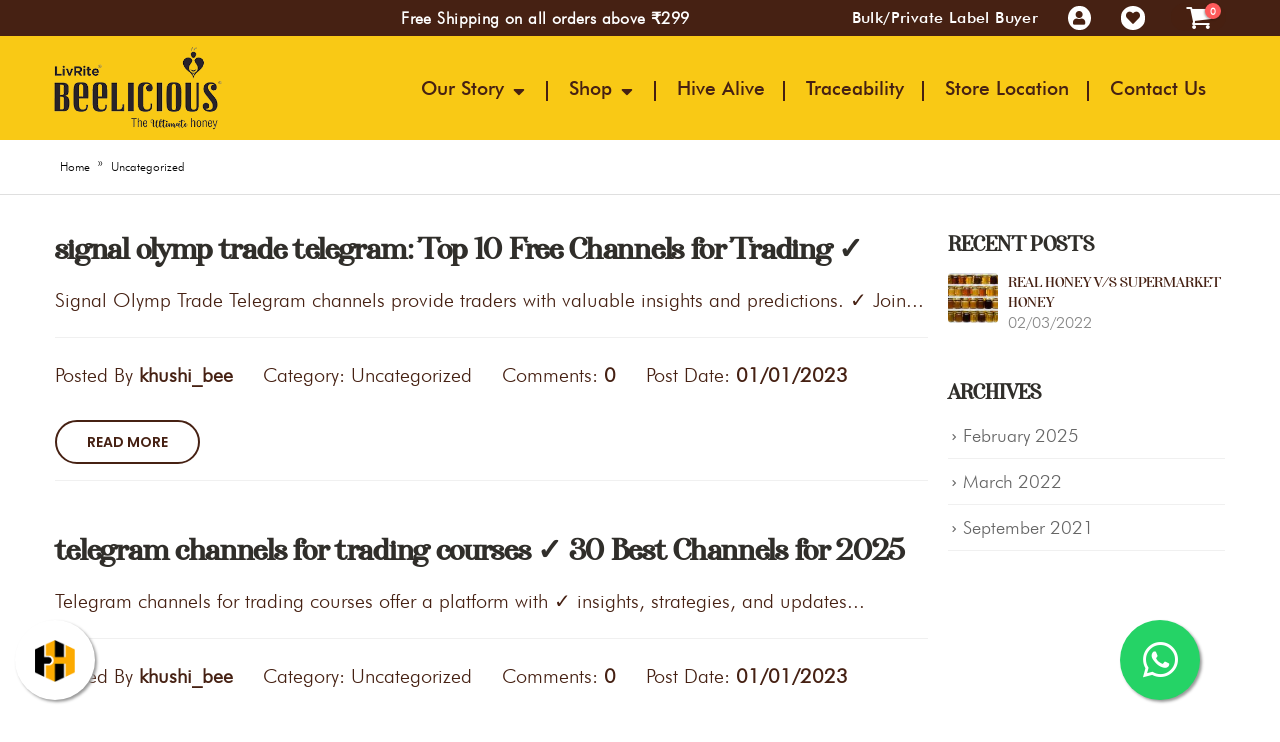

--- FILE ---
content_type: text/html; charset=UTF-8
request_url: https://www.beelicious.in/category/uncategorized/
body_size: 138951
content:
<!DOCTYPE html>
<html lang="en-US">
<head>
	<meta charset="UTF-8">
	<!--[if IE]><meta http-equiv='X-UA-Compatible' content='IE=edge,chrome=1'><![endif]-->
	<meta name="viewport" content="width=device-width, initial-scale=1, maximum-scale=1">
	<link rel="profile" href="https://gmpg.org/xfn/11" />
	<link rel="pingback" href="https://www.beelicious.in/xmlrpc.php" />

		<link rel="shortcut icon" href="//www.beelicious.in/wp-content/uploads/2021/10/Beelicious-FavIcon-01.png" type="image/x-icon" />
		<link rel="apple-touch-icon" href="">
		<link rel="apple-touch-icon" sizes="120x120" href="">
		<link rel="apple-touch-icon" sizes="76x76" href="">
		<link rel="apple-touch-icon" sizes="152x152" href="">
					<script>document.documentElement.className = document.documentElement.className + ' yes-js js_active js'</script>
				<meta name='robots' content='index, follow, max-image-preview:large, max-snippet:-1, max-video-preview:-1' />

	<!-- This site is optimized with the Yoast SEO plugin v23.6 - https://yoast.com/wordpress/plugins/seo/ -->
	<title>Uncategorized Archives - Beelicious honey</title>
	<link rel="canonical" href="https://www.beelicious.in/category/uncategorized/" />
	<meta property="og:locale" content="en_US" />
	<meta property="og:type" content="article" />
	<meta property="og:title" content="Uncategorized Archives - Beelicious honey" />
	<meta property="og:url" content="https://www.beelicious.in/category/uncategorized/" />
	<meta property="og:site_name" content="Beelicious honey" />
	<meta name="twitter:card" content="summary_large_image" />
	<script type="application/ld+json" class="yoast-schema-graph">{"@context":"https://schema.org","@graph":[{"@type":"CollectionPage","@id":"https://www.beelicious.in/category/uncategorized/","url":"https://www.beelicious.in/category/uncategorized/","name":"Uncategorized Archives - Beelicious honey","isPartOf":{"@id":"https://www.beelicious.in/#website"},"breadcrumb":{"@id":"https://www.beelicious.in/category/uncategorized/#breadcrumb"},"inLanguage":"en-US"},{"@type":"BreadcrumbList","@id":"https://www.beelicious.in/category/uncategorized/#breadcrumb","itemListElement":[{"@type":"ListItem","position":1,"name":"Home","item":"https://www.beelicious.in/"},{"@type":"ListItem","position":2,"name":"Uncategorized"}]},{"@type":"WebSite","@id":"https://www.beelicious.in/#website","url":"https://www.beelicious.in/","name":"Beelicious honey","description":"Authentic, traceable, hi-quality, organic and raw. The best India has to offer.","potentialAction":[{"@type":"SearchAction","target":{"@type":"EntryPoint","urlTemplate":"https://www.beelicious.in/?s={search_term_string}"},"query-input":{"@type":"PropertyValueSpecification","valueRequired":true,"valueName":"search_term_string"}}],"inLanguage":"en-US"}]}</script>
	<!-- / Yoast SEO plugin. -->


<link rel='dns-prefetch' href='//www.googletagmanager.com' />
<link rel='dns-prefetch' href='//unpkg.com' />
<link rel='dns-prefetch' href='//fonts.googleapis.com' />
<link rel="alternate" type="application/rss+xml" title="Beelicious honey &raquo; Feed" href="https://www.beelicious.in/feed/" />
<link rel="alternate" type="application/rss+xml" title="Beelicious honey &raquo; Comments Feed" href="https://www.beelicious.in/comments/feed/" />
<link rel="alternate" type="application/rss+xml" title="Beelicious honey &raquo; Uncategorized Category Feed" href="https://www.beelicious.in/category/uncategorized/feed/" />
<style id='wp-img-auto-sizes-contain-inline-css'>
img:is([sizes=auto i],[sizes^="auto," i]){contain-intrinsic-size:3000px 1500px}
/*# sourceURL=wp-img-auto-sizes-contain-inline-css */
</style>
<link rel='stylesheet' id='cnss_font_awesome_css-css' href='https://www.beelicious.in/wp-content/plugins/easy-social-icons/css/font-awesome/css/all.min.css?ver=5.7.2' media='all' />
<link rel='stylesheet' id='cnss_font_awesome_v4_shims-css' href='https://www.beelicious.in/wp-content/plugins/easy-social-icons/css/font-awesome/css/v4-shims.min.css?ver=5.7.2' media='all' />
<link rel='stylesheet' id='cnss_css-css' href='https://www.beelicious.in/wp-content/plugins/easy-social-icons/css/cnss.css?ver=1.0' media='all' />
<link rel='stylesheet' id='woo-conditional-shipping-blocks-style-css' href='https://www.beelicious.in/wp-content/plugins/conditional-shipping-for-woocommerce/frontend/css/woo-conditional-shipping.css?ver=3.2.0.free' media='all' />
<link rel='stylesheet' id='sbi_styles-css' href='https://www.beelicious.in/wp-content/plugins/instagram-feed/css/sbi-styles.min.css?ver=6.2.10' media='all' />
<style id='wp-emoji-styles-inline-css'>

	img.wp-smiley, img.emoji {
		display: inline !important;
		border: none !important;
		box-shadow: none !important;
		height: 1em !important;
		width: 1em !important;
		margin: 0 0.07em !important;
		vertical-align: -0.1em !important;
		background: none !important;
		padding: 0 !important;
	}
/*# sourceURL=wp-emoji-styles-inline-css */
</style>
<link rel='stylesheet' id='wp-block-library-css' href='https://www.beelicious.in/wp-includes/css/dist/block-library/style.min.css?ver=6.9' media='all' />
<style id='global-styles-inline-css'>
:root{--wp--preset--aspect-ratio--square: 1;--wp--preset--aspect-ratio--4-3: 4/3;--wp--preset--aspect-ratio--3-4: 3/4;--wp--preset--aspect-ratio--3-2: 3/2;--wp--preset--aspect-ratio--2-3: 2/3;--wp--preset--aspect-ratio--16-9: 16/9;--wp--preset--aspect-ratio--9-16: 9/16;--wp--preset--color--black: #000000;--wp--preset--color--cyan-bluish-gray: #abb8c3;--wp--preset--color--white: #ffffff;--wp--preset--color--pale-pink: #f78da7;--wp--preset--color--vivid-red: #cf2e2e;--wp--preset--color--luminous-vivid-orange: #ff6900;--wp--preset--color--luminous-vivid-amber: #fcb900;--wp--preset--color--light-green-cyan: #7bdcb5;--wp--preset--color--vivid-green-cyan: #00d084;--wp--preset--color--pale-cyan-blue: #8ed1fc;--wp--preset--color--vivid-cyan-blue: #0693e3;--wp--preset--color--vivid-purple: #9b51e0;--wp--preset--color--primary: #462113;--wp--preset--color--secondary: #462113;--wp--preset--color--tertiary: #462113;--wp--preset--color--quaternary: #462113;--wp--preset--color--dark: #462113;--wp--preset--color--light: #ffffff;--wp--preset--gradient--vivid-cyan-blue-to-vivid-purple: linear-gradient(135deg,rgb(6,147,227) 0%,rgb(155,81,224) 100%);--wp--preset--gradient--light-green-cyan-to-vivid-green-cyan: linear-gradient(135deg,rgb(122,220,180) 0%,rgb(0,208,130) 100%);--wp--preset--gradient--luminous-vivid-amber-to-luminous-vivid-orange: linear-gradient(135deg,rgb(252,185,0) 0%,rgb(255,105,0) 100%);--wp--preset--gradient--luminous-vivid-orange-to-vivid-red: linear-gradient(135deg,rgb(255,105,0) 0%,rgb(207,46,46) 100%);--wp--preset--gradient--very-light-gray-to-cyan-bluish-gray: linear-gradient(135deg,rgb(238,238,238) 0%,rgb(169,184,195) 100%);--wp--preset--gradient--cool-to-warm-spectrum: linear-gradient(135deg,rgb(74,234,220) 0%,rgb(151,120,209) 20%,rgb(207,42,186) 40%,rgb(238,44,130) 60%,rgb(251,105,98) 80%,rgb(254,248,76) 100%);--wp--preset--gradient--blush-light-purple: linear-gradient(135deg,rgb(255,206,236) 0%,rgb(152,150,240) 100%);--wp--preset--gradient--blush-bordeaux: linear-gradient(135deg,rgb(254,205,165) 0%,rgb(254,45,45) 50%,rgb(107,0,62) 100%);--wp--preset--gradient--luminous-dusk: linear-gradient(135deg,rgb(255,203,112) 0%,rgb(199,81,192) 50%,rgb(65,88,208) 100%);--wp--preset--gradient--pale-ocean: linear-gradient(135deg,rgb(255,245,203) 0%,rgb(182,227,212) 50%,rgb(51,167,181) 100%);--wp--preset--gradient--electric-grass: linear-gradient(135deg,rgb(202,248,128) 0%,rgb(113,206,126) 100%);--wp--preset--gradient--midnight: linear-gradient(135deg,rgb(2,3,129) 0%,rgb(40,116,252) 100%);--wp--preset--font-size--small: 13px;--wp--preset--font-size--medium: 20px;--wp--preset--font-size--large: 36px;--wp--preset--font-size--x-large: 42px;--wp--preset--spacing--20: 0.44rem;--wp--preset--spacing--30: 0.67rem;--wp--preset--spacing--40: 1rem;--wp--preset--spacing--50: 1.5rem;--wp--preset--spacing--60: 2.25rem;--wp--preset--spacing--70: 3.38rem;--wp--preset--spacing--80: 5.06rem;--wp--preset--shadow--natural: 6px 6px 9px rgba(0, 0, 0, 0.2);--wp--preset--shadow--deep: 12px 12px 50px rgba(0, 0, 0, 0.4);--wp--preset--shadow--sharp: 6px 6px 0px rgba(0, 0, 0, 0.2);--wp--preset--shadow--outlined: 6px 6px 0px -3px rgb(255, 255, 255), 6px 6px rgb(0, 0, 0);--wp--preset--shadow--crisp: 6px 6px 0px rgb(0, 0, 0);}:where(.is-layout-flex){gap: 0.5em;}:where(.is-layout-grid){gap: 0.5em;}body .is-layout-flex{display: flex;}.is-layout-flex{flex-wrap: wrap;align-items: center;}.is-layout-flex > :is(*, div){margin: 0;}body .is-layout-grid{display: grid;}.is-layout-grid > :is(*, div){margin: 0;}:where(.wp-block-columns.is-layout-flex){gap: 2em;}:where(.wp-block-columns.is-layout-grid){gap: 2em;}:where(.wp-block-post-template.is-layout-flex){gap: 1.25em;}:where(.wp-block-post-template.is-layout-grid){gap: 1.25em;}.has-black-color{color: var(--wp--preset--color--black) !important;}.has-cyan-bluish-gray-color{color: var(--wp--preset--color--cyan-bluish-gray) !important;}.has-white-color{color: var(--wp--preset--color--white) !important;}.has-pale-pink-color{color: var(--wp--preset--color--pale-pink) !important;}.has-vivid-red-color{color: var(--wp--preset--color--vivid-red) !important;}.has-luminous-vivid-orange-color{color: var(--wp--preset--color--luminous-vivid-orange) !important;}.has-luminous-vivid-amber-color{color: var(--wp--preset--color--luminous-vivid-amber) !important;}.has-light-green-cyan-color{color: var(--wp--preset--color--light-green-cyan) !important;}.has-vivid-green-cyan-color{color: var(--wp--preset--color--vivid-green-cyan) !important;}.has-pale-cyan-blue-color{color: var(--wp--preset--color--pale-cyan-blue) !important;}.has-vivid-cyan-blue-color{color: var(--wp--preset--color--vivid-cyan-blue) !important;}.has-vivid-purple-color{color: var(--wp--preset--color--vivid-purple) !important;}.has-black-background-color{background-color: var(--wp--preset--color--black) !important;}.has-cyan-bluish-gray-background-color{background-color: var(--wp--preset--color--cyan-bluish-gray) !important;}.has-white-background-color{background-color: var(--wp--preset--color--white) !important;}.has-pale-pink-background-color{background-color: var(--wp--preset--color--pale-pink) !important;}.has-vivid-red-background-color{background-color: var(--wp--preset--color--vivid-red) !important;}.has-luminous-vivid-orange-background-color{background-color: var(--wp--preset--color--luminous-vivid-orange) !important;}.has-luminous-vivid-amber-background-color{background-color: var(--wp--preset--color--luminous-vivid-amber) !important;}.has-light-green-cyan-background-color{background-color: var(--wp--preset--color--light-green-cyan) !important;}.has-vivid-green-cyan-background-color{background-color: var(--wp--preset--color--vivid-green-cyan) !important;}.has-pale-cyan-blue-background-color{background-color: var(--wp--preset--color--pale-cyan-blue) !important;}.has-vivid-cyan-blue-background-color{background-color: var(--wp--preset--color--vivid-cyan-blue) !important;}.has-vivid-purple-background-color{background-color: var(--wp--preset--color--vivid-purple) !important;}.has-black-border-color{border-color: var(--wp--preset--color--black) !important;}.has-cyan-bluish-gray-border-color{border-color: var(--wp--preset--color--cyan-bluish-gray) !important;}.has-white-border-color{border-color: var(--wp--preset--color--white) !important;}.has-pale-pink-border-color{border-color: var(--wp--preset--color--pale-pink) !important;}.has-vivid-red-border-color{border-color: var(--wp--preset--color--vivid-red) !important;}.has-luminous-vivid-orange-border-color{border-color: var(--wp--preset--color--luminous-vivid-orange) !important;}.has-luminous-vivid-amber-border-color{border-color: var(--wp--preset--color--luminous-vivid-amber) !important;}.has-light-green-cyan-border-color{border-color: var(--wp--preset--color--light-green-cyan) !important;}.has-vivid-green-cyan-border-color{border-color: var(--wp--preset--color--vivid-green-cyan) !important;}.has-pale-cyan-blue-border-color{border-color: var(--wp--preset--color--pale-cyan-blue) !important;}.has-vivid-cyan-blue-border-color{border-color: var(--wp--preset--color--vivid-cyan-blue) !important;}.has-vivid-purple-border-color{border-color: var(--wp--preset--color--vivid-purple) !important;}.has-vivid-cyan-blue-to-vivid-purple-gradient-background{background: var(--wp--preset--gradient--vivid-cyan-blue-to-vivid-purple) !important;}.has-light-green-cyan-to-vivid-green-cyan-gradient-background{background: var(--wp--preset--gradient--light-green-cyan-to-vivid-green-cyan) !important;}.has-luminous-vivid-amber-to-luminous-vivid-orange-gradient-background{background: var(--wp--preset--gradient--luminous-vivid-amber-to-luminous-vivid-orange) !important;}.has-luminous-vivid-orange-to-vivid-red-gradient-background{background: var(--wp--preset--gradient--luminous-vivid-orange-to-vivid-red) !important;}.has-very-light-gray-to-cyan-bluish-gray-gradient-background{background: var(--wp--preset--gradient--very-light-gray-to-cyan-bluish-gray) !important;}.has-cool-to-warm-spectrum-gradient-background{background: var(--wp--preset--gradient--cool-to-warm-spectrum) !important;}.has-blush-light-purple-gradient-background{background: var(--wp--preset--gradient--blush-light-purple) !important;}.has-blush-bordeaux-gradient-background{background: var(--wp--preset--gradient--blush-bordeaux) !important;}.has-luminous-dusk-gradient-background{background: var(--wp--preset--gradient--luminous-dusk) !important;}.has-pale-ocean-gradient-background{background: var(--wp--preset--gradient--pale-ocean) !important;}.has-electric-grass-gradient-background{background: var(--wp--preset--gradient--electric-grass) !important;}.has-midnight-gradient-background{background: var(--wp--preset--gradient--midnight) !important;}.has-small-font-size{font-size: var(--wp--preset--font-size--small) !important;}.has-medium-font-size{font-size: var(--wp--preset--font-size--medium) !important;}.has-large-font-size{font-size: var(--wp--preset--font-size--large) !important;}.has-x-large-font-size{font-size: var(--wp--preset--font-size--x-large) !important;}
/*# sourceURL=global-styles-inline-css */
</style>

<style id='classic-theme-styles-inline-css'>
/*! This file is auto-generated */
.wp-block-button__link{color:#fff;background-color:#32373c;border-radius:9999px;box-shadow:none;text-decoration:none;padding:calc(.667em + 2px) calc(1.333em + 2px);font-size:1.125em}.wp-block-file__button{background:#32373c;color:#fff;text-decoration:none}
/*# sourceURL=/wp-includes/css/classic-themes.min.css */
</style>
<link rel='stylesheet' id='contact-form-7-css' href='https://www.beelicious.in/wp-content/plugins/contact-form-7/includes/css/styles.css?ver=5.9.3' media='all' />
<link rel='stylesheet' id='points-and-rewards-for-woocommerce-css' href='https://www.beelicious.in/wp-content/plugins/points-and-rewards-for-woocommerce/public/css/points-rewards-for-woocommerce-public.min.css?ver=2.2.0' media='all' />
<link rel='stylesheet' id='ttt-pnwc-css' href='https://www.beelicious.in/wp-content/plugins/popup-notices-for-woocommerce/assets/css/pnwc-frontend.min.css?ver=240331-103320' media='all' />
<link rel='stylesheet' id='simple-job-board-google-fonts-css' href='https://fonts.googleapis.com/css?family=Roboto%3A100%2C100i%2C300%2C300i%2C400%2C400i%2C500%2C500i%2C700%2C700i%2C900%2C900i&#038;ver=2.11.1' media='all' />
<link rel='stylesheet' id='sjb-fontawesome-css' href='https://www.beelicious.in/wp-content/plugins/simple-job-board/includes/css/font-awesome.min.css?ver=5.15.4' media='all' />
<link rel='stylesheet' id='simple-job-board-jquery-ui-css' href='https://www.beelicious.in/wp-content/plugins/simple-job-board/public/css/jquery-ui.css?ver=1.12.1' media='all' />
<link rel='stylesheet' id='simple-job-board-frontend-css' href='https://www.beelicious.in/wp-content/plugins/simple-job-board/public/css/simple-job-board-public.css?ver=3.0.0' media='all' />
<link rel='stylesheet' id='ssb-ui-style-css' href='https://www.beelicious.in/wp-content/plugins/sticky-side-buttons/assets/css/ssb-ui-style.css?ver=6.9' media='all' />
<style id='ssb-ui-style-inline-css'>
#ssb-btn-2{background: #f9c915;}
#ssb-btn-2:hover{background:rgba(249,201,21,0.9);}
#ssb-btn-2 a{color: #472011;}
.ssb-share-btn,.ssb-share-btn .ssb-social-popup{background:#f9c915;color:#472011}.ssb-share-btn:hover{background:rgba(249,201,21,0.9);}.ssb-share-btn a{color:#472011 !important;}#ssb-btn-1{background: #f9c915;}
#ssb-btn-1:hover{background:rgba(249,201,21,0.9);}
#ssb-btn-1 a{color: #472011;}
#ssb-btn-0{background: #f9c915;}
#ssb-btn-0:hover{background:rgba(249,201,21,0.9);}
#ssb-btn-0 a{color: #472011;}

/*# sourceURL=ssb-ui-style-inline-css */
</style>
<link rel='stylesheet' id='ssb-fontawesome-css' href='https://www.beelicious.in/wp-content/plugins/sticky-side-buttons/assets/css/font-awesome.css?ver=6.9' media='all' />
<style id='woocommerce-inline-inline-css'>
.woocommerce form .form-row .required { visibility: visible; }
/*# sourceURL=woocommerce-inline-inline-css */
</style>
<link rel='stylesheet' id='woo_conditional_shipping_css-css' href='https://www.beelicious.in/wp-content/plugins/conditional-shipping-for-woocommerce/includes/frontend/../../frontend/css/woo-conditional-shipping.css?ver=3.2.0.free' media='all' />
<link rel='stylesheet' id='wcsatt-css-css' href='https://www.beelicious.in/wp-content/plugins/woocommerce-all-products-for-subscriptions/assets/css/frontend/woocommerce.css?ver=3.1.31' media='all' />
<link rel='stylesheet' id='jquery-selectBox-css' href='https://www.beelicious.in/wp-content/plugins/yith-woocommerce-wishlist/assets/css/jquery.selectBox.css?ver=1.2.0' media='all' />
<link rel='stylesheet' id='woocommerce_prettyPhoto_css-css' href='//www.beelicious.in/wp-content/plugins/woocommerce/assets/css/prettyPhoto.css?ver=3.1.6' media='all' />
<link rel='stylesheet' id='yith-wcwl-main-css' href='https://www.beelicious.in/wp-content/plugins/yith-woocommerce-wishlist/assets/css/style.css?ver=3.31.0' media='all' />
<style id='yith-wcwl-main-inline-css'>
.yith-wcwl-share li a{color: #FFFFFF;}.yith-wcwl-share li a:hover{color: #FFFFFF;}.yith-wcwl-share a.facebook{background: #39599E; background-color: #39599E;}.yith-wcwl-share a.facebook:hover{background: #39599E; background-color: #39599E;}.yith-wcwl-share a.twitter{background: #45AFE2; background-color: #45AFE2;}.yith-wcwl-share a.twitter:hover{background: #39599E; background-color: #39599E;}.yith-wcwl-share a.pinterest{background: #AB2E31; background-color: #AB2E31;}.yith-wcwl-share a.pinterest:hover{background: #39599E; background-color: #39599E;}.yith-wcwl-share a.email{background: #FBB102; background-color: #FBB102;}.yith-wcwl-share a.email:hover{background: #39599E; background-color: #39599E;}.yith-wcwl-share a.whatsapp{background: #00A901; background-color: #00A901;}.yith-wcwl-share a.whatsapp:hover{background: #39599E; background-color: #39599E;}
/*# sourceURL=yith-wcwl-main-inline-css */
</style>
<link rel='stylesheet' id='porto-css-vars-css' href='https://www.beelicious.in/wp-content/uploads/porto_styles/theme_css_vars.css?ver=6.2.2' media='all' />
<link rel='stylesheet' id='js_composer_front-css' href='https://www.beelicious.in/wp-content/plugins/js_composer/assets/css/js_composer.min.css?ver=6.7.0' media='all' />
<link rel='stylesheet' id='bootstrap-css' href='https://www.beelicious.in/wp-content/uploads/porto_styles/bootstrap.css?ver=6.2.2' media='all' />
<link rel='stylesheet' id='porto-plugins-css' href='https://www.beelicious.in/wp-content/themes/porto/css/plugins.css?ver=6.2.2' media='all' />
<link rel='stylesheet' id='porto-theme-css' href='https://www.beelicious.in/wp-content/themes/porto/css/theme.css?ver=6.2.2' media='all' />
<link rel='stylesheet' id='porto-shortcodes-css' href='https://www.beelicious.in/wp-content/uploads/porto_styles/shortcodes.css?ver=6.2.2' media='all' />
<link rel='stylesheet' id='porto-theme-shop-css' href='https://www.beelicious.in/wp-content/themes/porto/css/theme_shop.css?ver=6.2.2' media='all' />
<link rel='stylesheet' id='porto-dynamic-style-css' href='https://www.beelicious.in/wp-content/uploads/porto_styles/dynamic_style.css?ver=6.2.2' media='all' />
<link rel='stylesheet' id='porto-type-builder-css' href='https://www.beelicious.in/wp-content/plugins/porto-functionality/builders/assets/type-builder.css?ver=3.0.8' media='all' />
<link rel='stylesheet' id='porto-style-css' href='https://www.beelicious.in/wp-content/themes/porto/style.css?ver=6.2.2' media='all' />
<style id='porto-style-inline-css'>
#header .logo,.side-header-narrow-bar-logo{max-width:300px}@media (min-width:1220px){#header .logo{max-width:260px}}@media (max-width:991px){#header .logo{max-width:150px}}@media (max-width:767px){#header .logo{max-width:150px}}#header.sticky-header .logo{max-width:100px}@media (min-width:992px){}#header .header-main .header-left,#header .header-main .header-center,#header .header-main .header-right,.fixed-header #header .header-main .header-left,.fixed-header #header .header-main .header-right,.fixed-header #header .header-main .header-center,.header-builder-p .header-main{padding-top:5px;padding-bottom:5px}.page-top .page-title-wrap{line-height:0}.page-top .page-title:not(.b-none):after{content:'';position:absolute;width:100%;left:0;border-bottom:1px solid #462113;bottom:-13px}body.single-product .page-top .breadcrumbs-wrap{padding-right:55px}#login-form-popup{position:relative;width:80%;max-width:525px;margin-left:auto;margin-right:auto}#login-form-popup .featured-box{margin-bottom:0;box-shadow:none;border:none;border-radius:0}#login-form-popup .featured-box .box-content{padding:45px 36px 30px;border:none}#login-form-popup .featured-box h2{text-transform:uppercase;font-size:15px;letter-spacing:.05em;font-weight:600;line-height:2}#login-form-popup .porto-social-login-section{margin-top:20px}.porto-social-login-section{background:#f4f4f2;text-align:center;padding:20px 20px 25px}.porto-social-login-section p{text-transform:uppercase;font-size:12px;color:#222329;font-weight:600;margin-bottom:8px}#login-form-popup .col2-set{margin-left:-20px;margin-right:-20px}#login-form-popup .col-1,#login-form-popup .col-2{padding-left:20px;padding-right:20px}@media (min-width:992px){#login-form-popup .col-1{border-right:1px solid #f5f6f6}}#login-form-popup .input-text{box-shadow:none;padding-top:10px;padding-bottom:10px;border-color:#ddd;border-radius:2px;line-height:1.5 !important}#login-form-popup .form-row{margin-bottom:20px}#login-form-popup .woocommerce-privacy-policy-text{display:none}#login-form-popup .button{border-radius:2px;padding:18px 24px;text-shadow:none;font-family:Poppins,sans-serif;font-size:12px;letter-spacing:-0.025em}#login-form-popup label.inline{margin-top:15px;float:right;position:relative;cursor:pointer;line-height:1.5}#login-form-popup label.inline input[type=checkbox]{opacity:0;margin-right:8px;margin-top:0;margin-bottom:0}#login-form-popup label.inline span:before{content:'';position:absolute;border:1px solid #ddd;border-radius:1px;width:16px;height:16px;left:0;top:0;text-align:center;line-height:15px;font-family:'Font Awesome 5 Free';font-weight:900;font-size:9px;color:#aaa}#login-form-popup label.inline input[type=checkbox]:checked + span:before{content:'\f00c'}#login-form-popup .social-button i{font-size:16px;margin-right:8px}#login-form-popup p.status{color:#222329}.porto-social-login-section .google-plus{background:#dd4e31}.porto-social-login-section .facebook{background:#3a589d}.porto-social-login-section .twitter{background:#1aa9e1}.featured-box .porto-social-login-section i{color:#fff}.porto-social-login-section .social-button:hover{background:var(--bs-primary)}html.panel-opened body > .mfp-bg{z-index:9042}html.panel-opened body > .mfp-wrap{z-index:9043}.container,.page-top > .container{padding-left:4.27vw;padding-right:4.27vw;max-width:none}@media (min-width:1440px){.container .container{padding-left:10vw;padding-right:10vw}.sidebar.col-lg-3{max-width:20%;-ms-flex:0 0 20%;flex:0 0 20%}.main-content.col-lg-9{max-width:80%;-ms-flex:0 0 80%;flex:0 0 80%}.porto-products-filter-body:not(.opened) .main-content{margin-left:-20%}.porto-products-filter-body .left-sidebar{left:-20%}}@media (max-width:992px){.container .container{padding-left:0;padding-right:0}}@media (max-width:767px){.page-wrapper{overflow:visible}}.product-layout-sticky_both_info{padding-top:0}.section{padding:65px 0 30px}.custom-font4{font-family:'Segoe Script','Savoye LET'}.ls-185{letter-spacing:.185em}.ls-n-50{letter-spacing:-.05em}#header .main-menu{margin-left:2.5vw}#header .top-links{font-size:16px}#mini-cart{margin-left:6px;font-size:26px !important;top:-1px}#header .top-links > li.menu-item > a{padding:0;font-size:26px}#header .searchform-popup .search-toggle{font-size:21px}#header .main-menu .narrow .popup li.menu-item > a{border-bottom:none}#header .main-menu .wide .popup li.menu-item li.menu-item > a:hover{background:none;text-decoration:underline}#side-nav-panel .top-links{display:none}ul.breadcrumb,.page-top ul.breadcrumb>li a{font-size:10px;font-weight:700;letter-spacing:1px}.page-top ul.breadcrumb>li .delimiter{font-size:16px;font-weight:400}.section-title,.slider-title,.widget .widgettitle,.widget .widget-title,.widget .widgettitle a,.widget .widget-title a,.widget_calendar caption{color:#302e2a}.btn{font-family:Poppins;text-transform:uppercase}.coupon-sale-text{position:relative;display:inline-block;padding:5px 10px}.coupon-sale-text:before{content:'';position:absolute;left:0;top:0;right:0;bottom:0;z-index:-1;background:#fff;transform:rotate(-2deg)}.coupon-sale-text sup{font-size:55%}.btn-modern.btn-xl{font-size:1.125em;font-weight:700;padding:1.125em 2.75em}ul.products li.product-category .thumb-info h3{font-size:1.125rem}.product-layout-transparent{margin-top:-35px}body.woocommerce-page.archive .sidebar-content .widget .widget-title,body.woocommerce-page.archive .sidebar-content .widget .widgettitle{font-family:Oswald;font-size:14px;font-weight:700;letter-spacing:.05em;line-height:1;padding:10px 0;border-bottom:2px solid #dfdfdf;margin-bottom:10px}body.woocommerce-page.archive .sidebar-content .widget:first-child .widget-title{padding-top:0}body.woocommerce-page.archive .sidebar-content .widget:first-child .widget-title .toggle{margin-top:-1.3em}.shop-loop-before label,.shop-loop-after label{font-family:Oswald;font-weight:700;font-size:12px;color:#222329;text-transform:uppercase}body.woocommerce-page.archive .sidebar-content{border:none}body.woocommerce-page.archive .sidebar-content aside.widget{padding:0;margin-bottom:30px;border-bottom:none}.sidebar .product-categories li>a{font-size:12px;font-weight:400}.sidebar .product-categories li>a,.widget>div>ul li,.widget>ul li{line-height:1.8}.sidebar-content .filter-item-list{display:block}.sidebar-content .filter-item-list .filter-color{margin-bottom:10px;text-indent:37px;line-height:18px}.widget_product_categories .widget-title .toggle,.widget_price_filter .widget-title .toggle,.widget_layered_nav .widget-title .toggle,.widget_layered_nav_filters .widget-title .toggle,.widget_rating_filter .widget-title .toggle{right:-4px}.widget_product_categories ul li .toggle{font-size:12px}.price,td.product-price,td.product-subtotal,td.product-total,td.order-total,tr.cart-subtotal,.product-nav .product-popup .product-details .amount,ul.product_list_widget li .product-details .amount,.widget ul.product_list_widget li .product-details .amount{color:#000}.price ins{color:#f00}.price del{font-size:1em;color:#000}ul.products li.product-category .thumb-info-type{opacity:1;color:#777}.single-product .product_title,ul.products li.product-col h3{font-family:inherit}.woocommerce-ordering select,.woocommerce-viewing select{border:2px solid #000;font-weight:700;text-transform:uppercase}.woocommerce-pagination ul li .page-numbers{font-family:Poppins;font-weight:500;font-size:15px;border:none;color:#000;min-width:0}.woocommerce-pagination ul li a,.woocommerce-pagination ul li span{line-height:36px}.woocommerce-pagination ul li .prev,.woocommerce-pagination ul li .next{border:2px solid #000;height:36px;line-height:36px;width:36px;color:#000}.woocommerce-pagination ul li .prev:hover,.woocommerce-pagination ul li .next:hover{background:#000;color:#fff}.porto-product-filters .widget-title,.porto-product-filters-toggle{font-weight:700;text-transform:uppercase}.product_title,.product_title a{color:#000}.single-product .woocommerce-product-rating .star-rating{font-size:15px}.woocommerce-product-rating a{color:#000;font-size:14px}.product-images .img-thumbnail{border:none}.product-summary-wrap .single_add_to_cart_button{padding:0 3vw;line-height:42px}.quickview-wrap .single_add_to_cart_button{padding:0 2em}.product-summary-wrap .single_add_to_cart_button:before{display:none}.product-layout-wide_grid .product-summary-wrap .single_add_to_cart_button{padding:0 1.4vw}.single-product .product-summary-wrap .description p{color:inherit}.single-product .product-layout-default .variations .label,.single-product .product-layout-default .variations .value{display:block;padding:0 !important}.single-product .product-layout-default .variations tr{display:block;margin-bottom:20px}.single-product .product-layout-default .variations .label label{text-transform:none;font-size:14px;color:#000;font-weight:400;line-height:1.5}.porto-related-products{background:none;padding-top:0;margin-top:30px}.woocommerce-tabs.style-2 .resp-tabs-list li{color:#000 !important;font-family:Oswald;font-size:14px;font-weight:500;letter-spacing:.2em;padding:0.8vw 2.5vw !important;margin-right:0;border-bottom:none !important}.woocommerce-tabs.style-2 .resp-tabs-list li.resp-tab-active,.woocommerce-tabs.style-2 .resp-tabs-list li:hover{background:#dfdfdf !important}.footer-wrapper p{font-size:13px}.footer-top > .container:before,.footer-top > .container:after,#footer .footer-main>.container:after{content:'';display:block;border-top:1px solid #e7e7e7;-ms-flex:0 0 100%;flex:0 0 100%}.footer-top > .container:before{margin-bottom:40px}.footer-top > .container:after{margin-top:40px}#footer .footer-main>.container:after{margin-top:1.5rem}@media (min-width:768px){.footer-top .container{display:-ms-flexbox;display:flex;-ms-flex-align:center;align-items:center;-ms-flex-pack:justify;justify-content:space-between;-ms-flex-wrap:wrap;flex-wrap:wrap}.footer-top .widget{margin:0}}.footer-top h4,.footer-top h5{letter-spacing:.075em}.footer-top .wysija-input,.footer-top .wysija-submit{height:48px;box-shadow:none !important;font-size:12px}.footer-top .wysija-input{border:none;background:#f4f4f4}.footer-top .wysija-submit{font-weight:700}.footer-top .wysija-paragraph{margin-bottom:0}.footer-top .follow-us .share-links{white-space:nowrap}.footer-top .follow-us .share-links a{box-shadow:none;font-size:18px;width:40px;height:40px}#footer .widget-title{font-size:1.1666em}@media (min-width:576px){#footer .contact-details{display:-ms-flexbox;display:flex;-ms-flex-wrap:wrap;flex-wrap:wrap}#footer .contact-details > li{flex:0 0 50%}}#footer .contact-info i{display:none}#footer .contact-info .contact-details strong,#footer .contact-info .contact-details span{padding:0;line-height:1.4}#footer .contact-info .contact-details strong{text-transform:uppercase}#footer .row.d-inline-flex{white-space:nowrap;margin-left:-3vw;margin-right:-3vw}#footer .row.d-inline-flex > div{padding-left:3vw;padding-right:3vw}#footer .footer-main>.container{padding-top:4rem;padding-bottom:0}#footer .footer-bottom{padding:1.5rem 0 2rem;font-size:1em}@media (min-width:768px){#footer .footer-bottom .footer-center{text-align:right;padding-right:0}}i.porto-icon-user-2{display:none}.single-product .product-summary-wrap:not(.product) .price{color:#462113}ul.resp-tabs-list{margin-top:-450px!important}div#product-tab{max-width:514px!important;margin-bottom:110px}.woocommerce li.product{background-color:transparent}.entry-featured,.woocommerce li.product{box-shadow:none !Important;border:none !important}.woocommerce li.product{background-color:transparent}ul.products li.product-col .product-image{background-color:transparent;margin-bottom:1rem;min-height:90px}.single-product .product-summary-wrap .description p{color:inherit;font-size:19px}.wpb_single_image.wpb_content_element.vc_align_right.right_side_image{margin-right:-77px!important}.wpb_single_image.wpb_content_element.vc_align_left.left_side_image{margin-left:-77px!important}.wpb_single_image.wpb_content_element.vc_align_left.productlike_image{margin-left:-135px!important}.woocommerce #review_form #commentform{}.woocommerce #review_form .comment-reply-title{font-family:'Futura Md BT';background:#462113;text-align:center;color:#fff;font-size:15px;padding:15px 40px;border-radius:20px}ul.products li.product-col .woocommerce-loop-product__title{color:#462113;font-size:20px;font-weight:500}.price,td.product-price,td.product-subtotal,td.product-total,td.order-total,tr.cart-subtotal,.product-nav .product-popup .product-details .amount,ul.product_list_widget li .product-details .amount,.widget ul.product_list_widget li .product-details .amount{color:#462113}input[type="email"],input[type="number"],input[type="password"],input[type="search"],input[type="tel"],input[type="text"],input[type="url"],input[type="color"],input[type="date"],input[type="datetime"],input[type="datetime-local"],input[type="month"],input[type="time"],input[type="week"],textarea,.form-control,select{color:#462113;border-radius:16px;border-color:#462113;font-size:20px}.wpb_single_image.wpb_content_element.vc_align_right.img_new{margin-right:-20px}span.job-title{font-size:28px;font-weight:600}.sjb-page .list-data .v1 .job-info h4 a:hover{color:#462113}input#s{font-size:16px!important}.owl-carousel .owl-nav .owl-prev,.owl-carousel .owl-nav .owl-next,.tparrows.tparrows-carousel.tp-leftarrow,.tparrows.tparrows-carousel.tp-rightarrow,.button,input.submit{color:#ffffff;background-color:#462113;border-color:#462113;border-radius:10px}h3.porto-sicon-title{font-size:35px!important}#mini-cart .cart-subtotal,#mini-cart .minicart-icon{margin-left:18px;color:#fff;font-size:28px}div#mini-cart{background-color:#472011;border-radius:32px;width:165px}.fixed-header #header .header-top{background-color:#472011}.toggle > label:hover{background:#f9c915}li.vc_tta-tab.vc_active{background-color:#f9c915}span.vc_tta-title-text{font-size:20px}#header .header-top .mega-menu > li.menu-item > a,#header .header-top,.welcome-msg{font-weight:400;font-size:14px}form.woocommerce-ordering{display:none}.single-product .product-summary-wrap:not(.product) .price{font-size:2rem}.subscription-price{font-size:20px!important;font-weight:400!important}i.fas.fa-search{color:#fff}.float{position:fixed;width:80px;height:80px;bottom:40px;right:80px;background-color:#25d366;color:#FFF!important;border-radius:70px;text-align:center;font-size:40px;box-shadow:2px 2px 3px #999;z-index:100}.my-float{margin-top:20px}.float-1{position:fixed;width:80px;height:80px;bottom:40px;left:80px;background-color:#fff;color:#FFF!important;border-radius:70px;text-align:center;font-size:40px;box-shadow:2px 2px 3px #999;z-index:100}.float-1 img{width:40px;margin-top:20px}.sjb-page .sjb-detail .list-data .v1 .jobpost-form .file div{background:#472011}.wcsatt-options-wrapper{width:100%}.single_add_to_cart_button{border-radius:10px}.price del{color:#462113}.additional_information_tab{display:none!important}.page-share.wishlist-share{display:none}#nav-menu-item-5273 span{display:none}#ssb-container{position:fixed;top:40%;z-index:1}.grecaptcha-badge{visibility:hidden}.woocommerce-message,.cart-popup .total,.shop_table.cart-table .product-subtotal .amount,.cart_totals .order-total .amount,.review-order .order-total .amount{color:#462113}@media only screen and (max-width:320px){.vc_custom_1632563450922{padding-right:0!important;padding-left:0 !important;background-color:#f9c915 !important}.faq span{display:none}.wpb_single_image.wpb_content_element.vc_align_center.b2bimage{margin-top:-28px!important}.box{width:292px!important}.vc_empty_space.emptyclss{height:0!important}.product-box img{width:200px!important}.vc_row.wpb_row.row.media_page_background{height:1020px}.media_circle .col-md-1-5{width:50%!important}.wpb_text_column.wpb_content_element.news_box{width:auto!important;word-wrap:break-word!important}}@media screen and (max-width:360px){.vc_custom_1632563450922{padding-right:0!important;padding-left:0 !important;background-color:#f9c915 !important}.faq span{display:none}.wpb_single_image.wpb_content_element.vc_align_center.b2bimage{margin-top:-28px!important}.box{width:292px!important}.vc_empty_space.emptyclss{height:0!important}.product-box img{width:200px!important}.vc_row.wpb_row.row.media_page_background{height:1020px}.media_circle .col-md-1-5{width:50%!important}.wpb_text_column.wpb_content_element.news_box 
{width:auto!important;word-wrap:break-word!important}}@media screen and (max-width:480px){.vc_custom_1632563450922{padding-right:0!important;padding-left:0 !important;background-color:#f9c915 !important}.faq span{display:none}.wpb_single_image.wpb_content_element.vc_align_center.b2bimage{margin-top:-28px!important}.box{width:292px!important}.vc_empty_space.emptyclss{height:0!important}.product-box img{width:200px!important}.vc_row.wpb_row.row.media_page_background{height:1020px}.media_circle .col-md-1-5{width:50%!important}.wpb_text_column.wpb_content_element.news_box{width:auto!important;word-wrap:break-word!important}}@media screen and (max-width:640px){.vc_custom_1632563450922{padding-right:0!important;padding-left:0 !important;background-color:#f9c915 !important}.faq span{display:none}.wpb_single_image.wpb_content_element.vc_align_center.b2bimage{margin-top:-28px!important}.box{width:292px!important}.vc_empty_space.emptyclss{height:0!important}.product-box img{width:200px!important}.vc_row.wpb_row.row.media_page_background{height:1020px}.media_circle .col-md-1-5{width:50%!important}.wpb_text_column.wpb_content_element.news_box 
{width:auto!important;word-wrap:break-word!important}}@media only screen and (max-width:768px){.vc_custom_1632563450922{padding-right:0!important;padding-left:0 !important;background-color:#f9c915 !important}.faq span{display:none}.wpb_single_image.wpb_content_element.vc_align_center.b2bimage{margin-top:-28px!important}.box{width:292px!important}.vc_empty_space.emptyclss{height:0!important}.product-box img{width:200px!important}.vc_row.wpb_row.row.media_page_background{height:1020px}.wpb_text_column.wpb_content_element.news_box{width:auto!important;word-wrap:break-word!important}}@media only screen and (max-width:800px){.vc_custom_1632563450922{padding-right:0!important;padding-left:0 !important;background-color:#f9c915 !important}.faq span{display:none}.wpb_single_image.wpb_content_element.vc_align_center.b2bimage{margin-top:-28px!important}.box{width:292px!important}.vc_empty_space.emptyclss{height:0!important}.product-box img{width:200px!important}.vc_row.wpb_row.row.media_page_background{height:1020px}}@media only screen and (max-width:991px){.vc_custom_1632563450922{padding-right:0!important;padding-left:0 !important;background-color:#f9c915 !important}.faq span{display:none}.wpb_single_image.wpb_content_element.vc_align_center.b2bimage{margin-top:-28px!important}.box{width:292px!important}.vc_empty_space.emptyclss{height:0!important}.vc_row.wpb_row.row.media_page_background{height:1020px}}
/*# sourceURL=porto-style-inline-css */
</style>
<link rel='stylesheet' id='styles-child-css' href='https://www.beelicious.in/wp-content/themes/porto-child/style.css?ver=6.9' media='all' />
<script id="woocommerce-google-analytics-integration-gtag-js-after">
/* Google Analytics for WooCommerce (gtag.js) */
					window.dataLayer = window.dataLayer || [];
					function gtag(){dataLayer.push(arguments);}
					// Set up default consent state.
					for ( const mode of [{"analytics_storage":"denied","ad_storage":"denied","ad_user_data":"denied","ad_personalization":"denied","region":["AT","BE","BG","HR","CY","CZ","DK","EE","FI","FR","DE","GR","HU","IS","IE","IT","LV","LI","LT","LU","MT","NL","NO","PL","PT","RO","SK","SI","ES","SE","GB","CH"]}] || [] ) {
						gtag( "consent", "default", { "wait_for_update": 500, ...mode } );
					}
					gtag("js", new Date());
					gtag("set", "developer_id.dOGY3NW", true);
					gtag("config", "G-SDC45QBL8D", {"track_404":true,"allow_google_signals":true,"logged_in":false,"linker":{"domains":[],"allow_incoming":true},"custom_map":{"dimension1":"logged_in"}});
//# sourceURL=woocommerce-google-analytics-integration-gtag-js-after
</script>
<script src="https://www.beelicious.in/wp-includes/js/jquery/jquery.min.js?ver=3.7.1" id="jquery-core-js"></script>
<script src="https://www.beelicious.in/wp-includes/js/jquery/jquery-migrate.min.js?ver=3.4.1" id="jquery-migrate-js"></script>
<script src="https://www.beelicious.in/wp-content/plugins/easy-social-icons/js/cnss.js?ver=1.0" id="cnss_js-js"></script>
<script src="https://www.beelicious.in/wp-includes/js/clipboard.min.js?ver=2.0.11" id="clipboard-js"></script>
<script id="points-and-rewards-for-woocommerce-js-extra">
var wps_wpr = {"ajaxurl":"https://www.beelicious.in/wp-admin/admin-ajax.php","message":"Please enter a valid points","empty_notice":"Please enter some points !!","minimum_points":"50","confirmation_msg":"Do you really want to upgrade your user level as this process will deduct the required points from your account?","minimum_points_text":"The minimum Points Required To Convert Points To Coupons is 50","wps_wpr_custom_notice":"The number of points you had entered will get deducted from your Account","wps_wpr_nonce":"d08ce9d554","not_allowed":"Please enter some valid points!","not_suffient":"You do not have a sufficient amount of points","above_order_limit":"Entered points do not apply to this order.","points_empty":"Please enter points.","checkout_page":"","wps_user_current_points":"0","is_restrict_message_enable":"","is_restrict_status_set":"","wps_restrict_rewards_msg":"You will not get any Reward Points","wps_wpr_game_setting":[],"wps_wpr_select_spin_stop":[],"wps_is_user_login":"","get_min_redeem_req":"0","is_cart_redeem_sett_enable":"0","is_checkout_redeem_enable":"1","points_coupon_name":"Cart Discount","wps_points_name":"Points"};
//# sourceURL=points-and-rewards-for-woocommerce-js-extra
</script>
<script src="https://www.beelicious.in/wp-content/plugins/points-and-rewards-for-woocommerce/public/js/points-rewards-for-woocommerce-public.min.js?ver=2.2.0" id="points-and-rewards-for-woocommerce-js"></script>
<script id="ssb-ui-js-js-extra">
var ssb_ui_data = {"z_index":"0"};
//# sourceURL=ssb-ui-js-js-extra
</script>
<script src="https://www.beelicious.in/wp-content/plugins/sticky-side-buttons/assets/js/ssb-ui-js.js?ver=6.9" id="ssb-ui-js-js"></script>
<script src="https://www.beelicious.in/wp-content/plugins/woocommerce/assets/js/jquery-blockui/jquery.blockUI.min.js?ver=2.7.0-wc.8.7.0" id="jquery-blockui-js" defer data-wp-strategy="defer"></script>
<script src="https://www.beelicious.in/wp-content/plugins/woocommerce/assets/js/js-cookie/js.cookie.min.js?ver=2.1.4-wc.8.7.0" id="js-cookie-js" defer data-wp-strategy="defer"></script>
<script id="woocommerce-js-extra">
var woocommerce_params = {"ajax_url":"/wp-admin/admin-ajax.php","wc_ajax_url":"/?wc-ajax=%%endpoint%%"};
//# sourceURL=woocommerce-js-extra
</script>
<script src="https://www.beelicious.in/wp-content/plugins/woocommerce/assets/js/frontend/woocommerce.min.js?ver=8.7.0" id="woocommerce-js" defer data-wp-strategy="defer"></script>
<script src="https://www.beelicious.in/wp-content/plugins/conditional-shipping-for-woocommerce/includes/frontend/../../frontend/js/woo-conditional-shipping.js?ver=3.2.0.free" id="woo-conditional-shipping-js-js"></script>
<script src="https://www.beelicious.in/wp-content/themes/porto-child/js/bioep.js?ver=6.9" id="bioep-js"></script>
<script src="https://www.beelicious.in/wp-content/themes/porto-child/js/custom-popup.js?ver=6.9" id="custom-popup-js"></script>
<link rel="https://api.w.org/" href="https://www.beelicious.in/wp-json/" /><link rel="alternate" title="JSON" type="application/json" href="https://www.beelicious.in/wp-json/wp/v2/categories/1" /><link rel="EditURI" type="application/rsd+xml" title="RSD" href="https://www.beelicious.in/xmlrpc.php?rsd" />
<meta name="generator" content="WordPress 6.9" />
<meta name="generator" content="WooCommerce 8.7.0" />
<style type="text/css">
		ul.cnss-social-icon li.cn-fa-icon a{background-color:#999999!important;}
		ul.cnss-social-icon li.cn-fa-icon a:hover{background-color:#666666!important;color:#ffffff!important;}
		</style><!-- Facebook Pixel Code -->
<script>
!function(f,b,e,v,n,t,s)
{if(f.fbq)return;n=f.fbq=function(){n.callMethod?
n.callMethod.apply(n,arguments):n.queue.push(arguments)};
if(!f._fbq)f._fbq=n;n.push=n;n.loaded=!0;n.version='2.0';
n.queue=[];t=b.createElement(e);t.async=!0;
t.src=v;s=b.getElementsByTagName(e)[0];
s.parentNode.insertBefore(t,s)}(window, document,'script',
'https://connect.facebook.net/en_US/fbevents.js');
fbq('init', '672911837220501');
fbq('track', 'PageView');
</script>
<noscript><img height="1" width="1" style="display:none"
src="https://www.facebook.com/tr?id=672911837220501&ev=PageView&noscript=1"
/></noscript>
<!-- End Facebook Pixel Code -->

<!-- Global site tag (gtag.js) - Google Analytics -->
<script async src="https://www.googletagmanager.com/gtag/js?id=G-9Z3CBC67Q0"></script>
<script>
  window.dataLayer = window.dataLayer || [];
  function gtag(){dataLayer.push(arguments);}
  gtag('js', new Date());

  gtag('config', 'G-9Z3CBC67Q0');
</script>
            <style type="text/css">
                
            /* SJB Fonts */
                                .sjb-page {
                        font-family: "Roboto", sans-serif;
                    }
            
                /* Job Filters Background Color */
                .sjb-page .sjb-filters
                {
                    background-color: #f2f2f2;
                }
                                                    
                /* Listing & Detail Page Title Color */
                .sjb-page .list-data .v1 .job-info h4 a , 
                .sjb-page .list-data .v2 .job-info h4 a              
                {
                    color: #462113;
                }                
                                                    
                /* Job Detail Page Headings */
                .sjb-page .sjb-detail .list-data .v1 h3,
                .sjb-page .sjb-detail .list-data .v2 h3,
                .sjb-page .sjb-detail .list-data ul li::before,
                .sjb-page .sjb-detail .list-data .v1 .job-detail h3,
                .sjb-page .sjb-detail .list-data .v2 .job-detail h3,
                .sjb-page .sjb-archive-page .job-title,
                .sjb-page .job-features h3
                {
                    color: #462113; 
                }
                                                    
                /* Fontawesome Icon Color */
                .sjb-page .list-data .v1 .job-type i,
                .sjb-page .list-data .v1 .job-location i,
                .sjb-page .list-data .v1 .job-date i,
                .sjb-page .list-data .v2 .job-type i,
                .sjb-page .list-data .v2 .job-location i,
                .sjb-page .list-data .v2 .job-date i,
                .sjb-page .sjb-detail .list-data .v2 .job-features .sjb-title-value h4 i,
                .sjb-listing .list-data .v2 .job-features .sjb-title-value h4 i
                {
                    color: #462113;
                }

                /* Fontawesome Text Color */
                .sjb-page .list-data .v1 .job-type,
                .sjb-page .list-data .v1 .job-location,
                .sjb-page .list-data .v1 .job-date,
                .sjb-page .list-data .v2 .job-type,
                .sjb-page .list-data .v2 .job-location,
                .sjb-page .list-data .v2 .job-date
                {
                    color: #462113;
                }
                                                    
                /* Job Filters-> All Buttons Background Color */
                .sjb-page .btn-primary,
                .sjb-page .btn-primary:hover,
                .sjb-page .btn-primary:active:hover,
                .sjb-page .btn-primary:active:focus,
                .sjb-page .sjb-detail .jobpost-form .file div,                
                .sjb-page .sjb-detail .jobpost-form .file:hover div
                {
                    background-color: #462113 !important;
                    color: #fff !important;
                }
                
                .sjb-page .sjb-listing a.sjb_view_more_btn,
                .sjb-page .sjb-listing a.sjb_view_less_btn
                {
                    
                    color: #462113 !important;
                }

                /* Pagination Text Color */
                /* Pagination Background Color */                
                .sjb-page .pagination li.list-item span.current,
                .sjb-page .pagination li.list-item a:hover, 
                .sjb-page .pagination li.list-item span.current:hover
                {
                    background: #462113;
                    border-color: #462113;                    
                    color: #fff;
                }
                                                    
            </style>        
            <!-- Starting: WooCommerce Conversion Tracking (https://wordpress.org/plugins/woocommerce-conversion-tracking/) -->
        <script>
            !function(f,b,e,v,n,t,s){if(f.fbq)return;n=f.fbq=function(){n.callMethod?
            n.callMethod.apply(n,arguments):n.queue.push(arguments)};if(!f._fbq)f._fbq=n;
            n.push=n;n.loaded=!0;n.version='2.0';n.queue=[];t=b.createElement(e);t.async=!0;
            t.src=v;s=b.getElementsByTagName(e)[0];s.parentNode.insertBefore(t,s)}(window,
            document,'script','https://connect.facebook.net/en_US/fbevents.js');

            fbq('init', '672911837220501', {});fbq('track', 'PageView', {});        </script>
                <script>
            (function (window, document) {
                if (window.wcfbq) return;
                window.wcfbq = (function () {
                    if (arguments.length > 0) {
                        var pixelId, trackType, contentObj;

                        if (typeof arguments[0] == 'string') pixelId = arguments[0];
                        if (typeof arguments[1] == 'string') trackType = arguments[1];
                        if (typeof arguments[2] == 'object') contentObj = arguments[2];

                        var params = [];
                        if (typeof pixelId === 'string' && pixelId.replace(/\s+/gi, '') != '' &&
                        typeof trackType === 'string' && trackType.replace(/\s+/gi, '')) {
                            params.push('id=' + encodeURIComponent(pixelId));
                            switch (trackType) {
                                case 'PageView':
                                case 'ViewContent':
                                case 'Search':
                                case 'AddToCart':
                                case 'InitiateCheckout':
                                case 'AddPaymentInfo':
                                case 'Lead':
                                case 'CompleteRegistration':
                                case 'Purchase':
                                case 'AddToWishlist':
                                    params.push('ev=' + encodeURIComponent(trackType));
                                    break;
                                default:
                                    return;
                            }

                            params.push('dl=' + encodeURIComponent(document.location.href));
                            if (document.referrer) params.push('rl=' + encodeURIComponent(document.referrer));
                            params.push('if=false');
                            params.push('ts=' + new Date().getTime());

                            if (typeof contentObj == 'object') {
                                for (var u in contentObj) {
                                    if (typeof contentObj[u] == 'object' && contentObj[u] instanceof Array) {
                                        if (contentObj[u].length > 0) {
                                            for (var y = 0; y < contentObj[u].length; y++) { contentObj[u][y] = (contentObj[u][y] + '').replace(/^\s+|\s+$/gi, '').replace(/\s+/gi, ' ').replace(/,/gi, '§'); }
                                            params.push('cd[' + u + ']=' + encodeURIComponent(contentObj[u].join(',').replace(/^/gi, '[\'').replace(/$/gi, '\']').replace(/,/gi, '\',\'').replace(/§/gi, '\,')));
                                        }
                                    }
                                    else if (typeof contentObj[u] == 'string')
                                        params.push('cd[' + u + ']=' + encodeURIComponent(contentObj[u]));
                                }
                            }

                            params.push('v=' + encodeURIComponent('2.7.19'));

                            var imgId = new Date().getTime();
                            var img = document.createElement('img');
                            img.id = 'fb_' + imgId, img.src = 'https://www.facebook.com/tr/?' + params.join('&'), img.width = 1, img.height = 1, img.style = 'display:none;';
                            document.body.appendChild(img);
                            window.setTimeout(function () { var t = document.getElementById('fb_' + imgId); t.parentElement.removeChild(t); }, 1000);
                        }
                    }
                });
            })(window, document);
        </script>
                <script type="text/javascript">
            jQuery(function($) {
                $(document).on('added_to_cart', function (event, fragments, dhash, button) {
                    var currencySymbol = $($(button.get()[0]).closest('.product')
                        .find('.woocommerce-Price-currencySymbol').get()[0]).text();

                    var price = $(button.get()[0]).closest('.product').find('.amount').text();
                    var originalPrice = price.split(currencySymbol).slice(-1).pop();

                    wcfbq('672911837220501', 'AddToCart', {
                        content_ids: [ $(button).data('product_id') ],
                        content_type: 'product',
                        value: originalPrice,
                        currency: 'INR'
                    });
                });
            });
        </script>
        <!-- End: WooCommerce Conversion Tracking Codes -->

		<script>
		(function(h,o,t,j,a,r){
			h.hj=h.hj||function(){(h.hj.q=h.hj.q||[]).push(arguments)};
			h._hjSettings={hjid:2829527,hjsv:5};
			a=o.getElementsByTagName('head')[0];
			r=o.createElement('script');r.async=1;
			r.src=t+h._hjSettings.hjid+j+h._hjSettings.hjsv;
			a.appendChild(r);
		})(window,document,'//static.hotjar.com/c/hotjar-','.js?sv=');
		</script>
				<script>
			document.documentElement.className = document.documentElement.className.replace( 'no-js', 'js' );
		</script>
				<style>
			.no-js img.lazyload { display: none; }
			figure.wp-block-image img.lazyloading { min-width: 150px; }
							.lazyload, .lazyloading { opacity: 0; }
				.lazyloaded {
					opacity: 1;
					transition: opacity 400ms;
					transition-delay: 0ms;
				}
					</style>
				<script type="text/javascript">
		WebFontConfig = {
			google: { families: [ 'Poppins:200,300,400,500,600,700,800','Oswald:400,600,700' ] }
		};
		(function(d) {
			var wf = d.createElement('script'), s = d.scripts[0];
			wf.src = 'https://www.beelicious.in/wp-content/themes/porto/js/libs/webfont.js';
			wf.async = true;
			s.parentNode.insertBefore(wf, s);
		})(document);</script>
			<noscript><style>.woocommerce-product-gallery{ opacity: 1 !important; }</style></noscript>
	<meta name="generator" content="Elementor 3.20.3; features: e_optimized_assets_loading, additional_custom_breakpoints, block_editor_assets_optimize, e_image_loading_optimization; settings: css_print_method-external, google_font-enabled, font_display-auto">

<!-- Meta Pixel Code -->
<script type='text/javascript'>
!function(f,b,e,v,n,t,s){if(f.fbq)return;n=f.fbq=function(){n.callMethod?
n.callMethod.apply(n,arguments):n.queue.push(arguments)};if(!f._fbq)f._fbq=n;
n.push=n;n.loaded=!0;n.version='2.0';n.queue=[];t=b.createElement(e);t.async=!0;
t.src=v;s=b.getElementsByTagName(e)[0];s.parentNode.insertBefore(t,s)}(window,
document,'script','https://connect.facebook.net/en_US/fbevents.js?v=next');
</script>
<!-- End Meta Pixel Code -->

      <script type='text/javascript'>
        var url = window.location.origin + '?ob=open-bridge';
        fbq('set', 'openbridge', '7704110259646312', url);
      </script>
    <script type='text/javascript'>fbq('init', '7704110259646312', {}, {
    "agent": "wordpress-6.9-3.0.16"
})</script><script type='text/javascript'>
    fbq('track', 'PageView', []);
  </script>
<!-- Meta Pixel Code -->
<noscript>
<img height="1" width="1" style="display:none" alt="fbpx"
src="https://www.facebook.com/tr?id=7704110259646312&ev=PageView&noscript=1" />
</noscript>
<!-- End Meta Pixel Code -->
			<script  type="text/javascript">
				!function(f,b,e,v,n,t,s){if(f.fbq)return;n=f.fbq=function(){n.callMethod?
					n.callMethod.apply(n,arguments):n.queue.push(arguments)};if(!f._fbq)f._fbq=n;
					n.push=n;n.loaded=!0;n.version='2.0';n.queue=[];t=b.createElement(e);t.async=!0;
					t.src=v;s=b.getElementsByTagName(e)[0];s.parentNode.insertBefore(t,s)}(window,
					document,'script','https://connect.facebook.net/en_US/fbevents.js');
			</script>
			<!-- WooCommerce Facebook Integration Begin -->
			<script  type="text/javascript">

				fbq('init', '7704110259646312', {}, {
    "agent": "woocommerce-8.7.0-3.1.13"
});

				fbq( 'track', 'PageView', {
    "source": "woocommerce",
    "version": "8.7.0",
    "pluginVersion": "3.1.13"
} );

				document.addEventListener( 'DOMContentLoaded', function() {
					jQuery && jQuery( function( $ ) {
						// Insert placeholder for events injected when a product is added to the cart through AJAX.
						$( document.body ).append( '<div class=\"wc-facebook-pixel-event-placeholder\"></div>' );
					} );
				}, false );

			</script>
			<!-- WooCommerce Facebook Integration End -->
			<meta name="generator" content="Powered by WPBakery Page Builder - drag and drop page builder for WordPress."/>
<!-- Google tag (gtag.js) -->
<script async src="https://www.googletagmanager.com/gtag/js?id=G-H47JXS9MYC"></script>
<script>
  window.dataLayer = window.dataLayer || [];
  function gtag(){dataLayer.push(arguments);}
  gtag('js', new Date());

  gtag('config', 'G-H47JXS9MYC');
</script><meta name="google-site-verification" content="pzzjzKSZzI_BOdy_z7Vd-T2rgOawU3xpmTKldrkKwy8" /><meta name="generator" content="Powered by Slider Revolution 6.5.11 - responsive, Mobile-Friendly Slider Plugin for WordPress with comfortable drag and drop interface." />
<style type="text/css">.saboxplugin-wrap{-webkit-box-sizing:border-box;-moz-box-sizing:border-box;-ms-box-sizing:border-box;box-sizing:border-box;border:1px solid #eee;width:100%;clear:both;display:block;overflow:hidden;word-wrap:break-word;position:relative}.saboxplugin-wrap .saboxplugin-gravatar{float:left;padding:0 20px 20px 20px}.saboxplugin-wrap .saboxplugin-gravatar img{max-width:100px;height:auto;border-radius:0;}.saboxplugin-wrap .saboxplugin-authorname{font-size:18px;line-height:1;margin:20px 0 0 20px;display:block}.saboxplugin-wrap .saboxplugin-authorname a{text-decoration:none}.saboxplugin-wrap .saboxplugin-authorname a:focus{outline:0}.saboxplugin-wrap .saboxplugin-desc{display:block;margin:5px 20px}.saboxplugin-wrap .saboxplugin-desc a{text-decoration:underline}.saboxplugin-wrap .saboxplugin-desc p{margin:5px 0 12px}.saboxplugin-wrap .saboxplugin-web{margin:0 20px 15px;text-align:left}.saboxplugin-wrap .sab-web-position{text-align:right}.saboxplugin-wrap .saboxplugin-web a{color:#ccc;text-decoration:none}.saboxplugin-wrap .saboxplugin-socials{position:relative;display:block;background:#fcfcfc;padding:5px;border-top:1px solid #eee}.saboxplugin-wrap .saboxplugin-socials a svg{width:20px;height:20px}.saboxplugin-wrap .saboxplugin-socials a svg .st2{fill:#fff; transform-origin:center center;}.saboxplugin-wrap .saboxplugin-socials a svg .st1{fill:rgba(0,0,0,.3)}.saboxplugin-wrap .saboxplugin-socials a:hover{opacity:.8;-webkit-transition:opacity .4s;-moz-transition:opacity .4s;-o-transition:opacity .4s;transition:opacity .4s;box-shadow:none!important;-webkit-box-shadow:none!important}.saboxplugin-wrap .saboxplugin-socials .saboxplugin-icon-color{box-shadow:none;padding:0;border:0;-webkit-transition:opacity .4s;-moz-transition:opacity .4s;-o-transition:opacity .4s;transition:opacity .4s;display:inline-block;color:#fff;font-size:0;text-decoration:inherit;margin:5px;-webkit-border-radius:0;-moz-border-radius:0;-ms-border-radius:0;-o-border-radius:0;border-radius:0;overflow:hidden}.saboxplugin-wrap .saboxplugin-socials .saboxplugin-icon-grey{text-decoration:inherit;box-shadow:none;position:relative;display:-moz-inline-stack;display:inline-block;vertical-align:middle;zoom:1;margin:10px 5px;color:#444;fill:#444}.clearfix:after,.clearfix:before{content:' ';display:table;line-height:0;clear:both}.ie7 .clearfix{zoom:1}.saboxplugin-socials.sabox-colored .saboxplugin-icon-color .sab-twitch{border-color:#38245c}.saboxplugin-socials.sabox-colored .saboxplugin-icon-color .sab-addthis{border-color:#e91c00}.saboxplugin-socials.sabox-colored .saboxplugin-icon-color .sab-behance{border-color:#003eb0}.saboxplugin-socials.sabox-colored .saboxplugin-icon-color .sab-delicious{border-color:#06c}.saboxplugin-socials.sabox-colored .saboxplugin-icon-color .sab-deviantart{border-color:#036824}.saboxplugin-socials.sabox-colored .saboxplugin-icon-color .sab-digg{border-color:#00327c}.saboxplugin-socials.sabox-colored .saboxplugin-icon-color .sab-dribbble{border-color:#ba1655}.saboxplugin-socials.sabox-colored .saboxplugin-icon-color .sab-facebook{border-color:#1e2e4f}.saboxplugin-socials.sabox-colored .saboxplugin-icon-color .sab-flickr{border-color:#003576}.saboxplugin-socials.sabox-colored .saboxplugin-icon-color .sab-github{border-color:#264874}.saboxplugin-socials.sabox-colored .saboxplugin-icon-color .sab-google{border-color:#0b51c5}.saboxplugin-socials.sabox-colored .saboxplugin-icon-color .sab-googleplus{border-color:#96271a}.saboxplugin-socials.sabox-colored .saboxplugin-icon-color .sab-html5{border-color:#902e13}.saboxplugin-socials.sabox-colored .saboxplugin-icon-color .sab-instagram{border-color:#1630aa}.saboxplugin-socials.sabox-colored .saboxplugin-icon-color .sab-linkedin{border-color:#00344f}.saboxplugin-socials.sabox-colored .saboxplugin-icon-color .sab-pinterest{border-color:#5b040e}.saboxplugin-socials.sabox-colored .saboxplugin-icon-color .sab-reddit{border-color:#992900}.saboxplugin-socials.sabox-colored .saboxplugin-icon-color .sab-rss{border-color:#a43b0a}.saboxplugin-socials.sabox-colored .saboxplugin-icon-color .sab-sharethis{border-color:#5d8420}.saboxplugin-socials.sabox-colored .saboxplugin-icon-color .sab-skype{border-color:#00658a}.saboxplugin-socials.sabox-colored .saboxplugin-icon-color .sab-soundcloud{border-color:#995200}.saboxplugin-socials.sabox-colored .saboxplugin-icon-color .sab-spotify{border-color:#0f612c}.saboxplugin-socials.sabox-colored .saboxplugin-icon-color .sab-stackoverflow{border-color:#a95009}.saboxplugin-socials.sabox-colored .saboxplugin-icon-color .sab-steam{border-color:#006388}.saboxplugin-socials.sabox-colored .saboxplugin-icon-color .sab-user_email{border-color:#b84e05}.saboxplugin-socials.sabox-colored .saboxplugin-icon-color .sab-stumbleUpon{border-color:#9b280e}.saboxplugin-socials.sabox-colored .saboxplugin-icon-color .sab-tumblr{border-color:#10151b}.saboxplugin-socials.sabox-colored .saboxplugin-icon-color .sab-twitter{border-color:#0967a0}.saboxplugin-socials.sabox-colored .saboxplugin-icon-color .sab-vimeo{border-color:#0d7091}.saboxplugin-socials.sabox-colored .saboxplugin-icon-color .sab-windows{border-color:#003f71}.saboxplugin-socials.sabox-colored .saboxplugin-icon-color .sab-whatsapp{border-color:#003f71}.saboxplugin-socials.sabox-colored .saboxplugin-icon-color .sab-wordpress{border-color:#0f3647}.saboxplugin-socials.sabox-colored .saboxplugin-icon-color .sab-yahoo{border-color:#14002d}.saboxplugin-socials.sabox-colored .saboxplugin-icon-color .sab-youtube{border-color:#900}.saboxplugin-socials.sabox-colored .saboxplugin-icon-color .sab-xing{border-color:#000202}.saboxplugin-socials.sabox-colored .saboxplugin-icon-color .sab-mixcloud{border-color:#2475a0}.saboxplugin-socials.sabox-colored .saboxplugin-icon-color .sab-vk{border-color:#243549}.saboxplugin-socials.sabox-colored .saboxplugin-icon-color .sab-medium{border-color:#00452c}.saboxplugin-socials.sabox-colored .saboxplugin-icon-color .sab-quora{border-color:#420e00}.saboxplugin-socials.sabox-colored .saboxplugin-icon-color .sab-meetup{border-color:#9b181c}.saboxplugin-socials.sabox-colored .saboxplugin-icon-color .sab-goodreads{border-color:#000}.saboxplugin-socials.sabox-colored .saboxplugin-icon-color .sab-snapchat{border-color:#999700}.saboxplugin-socials.sabox-colored .saboxplugin-icon-color .sab-500px{border-color:#00557f}.saboxplugin-socials.sabox-colored .saboxplugin-icon-color .sab-mastodont{border-color:#185886}.sabox-plus-item{margin-bottom:20px}@media screen and (max-width:480px){.saboxplugin-wrap{text-align:center}.saboxplugin-wrap .saboxplugin-gravatar{float:none;padding:20px 0;text-align:center;margin:0 auto;display:block}.saboxplugin-wrap .saboxplugin-gravatar img{float:none;display:inline-block;display:-moz-inline-stack;vertical-align:middle;zoom:1}.saboxplugin-wrap .saboxplugin-desc{margin:0 10px 20px;text-align:center}.saboxplugin-wrap .saboxplugin-authorname{text-align:center;margin:10px 0 20px}}body .saboxplugin-authorname a,body .saboxplugin-authorname a:hover{box-shadow:none;-webkit-box-shadow:none}a.sab-profile-edit{font-size:16px!important;line-height:1!important}.sab-edit-settings a,a.sab-profile-edit{color:#0073aa!important;box-shadow:none!important;-webkit-box-shadow:none!important}.sab-edit-settings{margin-right:15px;position:absolute;right:0;z-index:2;bottom:10px;line-height:20px}.sab-edit-settings i{margin-left:5px}.saboxplugin-socials{line-height:1!important}.rtl .saboxplugin-wrap .saboxplugin-gravatar{float:right}.rtl .saboxplugin-wrap .saboxplugin-authorname{display:flex;align-items:center}.rtl .saboxplugin-wrap .saboxplugin-authorname .sab-profile-edit{margin-right:10px}.rtl .sab-edit-settings{right:auto;left:0}img.sab-custom-avatar{max-width:75px;}.saboxplugin-wrap {margin-top:0px; margin-bottom:0px; padding: 0px 0px }.saboxplugin-wrap .saboxplugin-authorname {font-size:18px; line-height:25px;}.saboxplugin-wrap .saboxplugin-desc p, .saboxplugin-wrap .saboxplugin-desc {font-size:14px !important; line-height:21px !important;}.saboxplugin-wrap .saboxplugin-web {font-size:14px;}.saboxplugin-wrap .saboxplugin-socials a svg {width:18px;height:18px;}</style><style id="infinite-scroll-css">.blog-posts .pagination, .blog-posts .page-links { display: none; }.blog-posts  { position: relative; }</style><script type="text/javascript">function setREVStartSize(e){
			//window.requestAnimationFrame(function() {				 
				window.RSIW = window.RSIW===undefined ? window.innerWidth : window.RSIW;	
				window.RSIH = window.RSIH===undefined ? window.innerHeight : window.RSIH;	
				try {								
					var pw = document.getElementById(e.c).parentNode.offsetWidth,
						newh;
					pw = pw===0 || isNaN(pw) ? window.RSIW : pw;
					e.tabw = e.tabw===undefined ? 0 : parseInt(e.tabw);
					e.thumbw = e.thumbw===undefined ? 0 : parseInt(e.thumbw);
					e.tabh = e.tabh===undefined ? 0 : parseInt(e.tabh);
					e.thumbh = e.thumbh===undefined ? 0 : parseInt(e.thumbh);
					e.tabhide = e.tabhide===undefined ? 0 : parseInt(e.tabhide);
					e.thumbhide = e.thumbhide===undefined ? 0 : parseInt(e.thumbhide);
					e.mh = e.mh===undefined || e.mh=="" || e.mh==="auto" ? 0 : parseInt(e.mh,0);		
					if(e.layout==="fullscreen" || e.l==="fullscreen") 						
						newh = Math.max(e.mh,window.RSIH);					
					else{					
						e.gw = Array.isArray(e.gw) ? e.gw : [e.gw];
						for (var i in e.rl) if (e.gw[i]===undefined || e.gw[i]===0) e.gw[i] = e.gw[i-1];					
						e.gh = e.el===undefined || e.el==="" || (Array.isArray(e.el) && e.el.length==0)? e.gh : e.el;
						e.gh = Array.isArray(e.gh) ? e.gh : [e.gh];
						for (var i in e.rl) if (e.gh[i]===undefined || e.gh[i]===0) e.gh[i] = e.gh[i-1];
											
						var nl = new Array(e.rl.length),
							ix = 0,						
							sl;					
						e.tabw = e.tabhide>=pw ? 0 : e.tabw;
						e.thumbw = e.thumbhide>=pw ? 0 : e.thumbw;
						e.tabh = e.tabhide>=pw ? 0 : e.tabh;
						e.thumbh = e.thumbhide>=pw ? 0 : e.thumbh;					
						for (var i in e.rl) nl[i] = e.rl[i]<window.RSIW ? 0 : e.rl[i];
						sl = nl[0];									
						for (var i in nl) if (sl>nl[i] && nl[i]>0) { sl = nl[i]; ix=i;}															
						var m = pw>(e.gw[ix]+e.tabw+e.thumbw) ? 1 : (pw-(e.tabw+e.thumbw)) / (e.gw[ix]);					
						newh =  (e.gh[ix] * m) + (e.tabh + e.thumbh);
					}
					var el = document.getElementById(e.c);
					if (el!==null && el) el.style.height = newh+"px";					
					el = document.getElementById(e.c+"_wrapper");
					if (el!==null && el) {
						el.style.height = newh+"px";
						el.style.display = "block";
					}
				} catch(e){
					console.log("Failure at Presize of Slider:" + e)
				}					   
			//});
		  };</script>
		<style id="wp-custom-css">
			select#month {
    width: 265px!important;
}
a.float-1 {
    left: 15px;
    bottom: 20px;
}
p.text-white {
    font-size: 20px !important;
}
div#wp_hivelive .wpb_raw_code.wpb_content_element.wpb_raw_html {
    margin-bottom: 0px !important;
}
.float {
   
    bottom: 20px;
   
}

/* responsive css  */

@media screen and (max-width: 480px) and (min-width: 300px) {
	
	#mini-cart.simple .cart-head {
    width: 45px !important;
    height: 40px;
}
	.section-2 {
    padding-bottom: 0px;
}
div#natural_bee	.vc_custom_1712570726280 {
    padding-right: 0 !important;
}
div#natural_bee	    .product-box img {
        width: 100% !important;
        margin: auto !important;
        align-items: center !important;
    }
div#natural_bee		h2.vc_custom_heading.fs-m.align-left {
    font-size: 36px !important;
    line-height: 46px !important;
}
  div#honey_bee  .product-box img {
        width: 100% !important;
        margin: auto !important;
        align-items: center !important;
    }
	div#honey_bee    .product-box {
        margin-top: 0px;
    }
	 div#natural_bee {
    border-bottom: 2px solid;
    padding-bottom: 0px;
}
	div#honey_bee {
		padding-top: 20px;
	}
	div#sourcing_bee .title-2.vc_column_container.col-md-5 {
    padding: 0px 10px 0px 10px;
}
	div#checkus_bee img {
    padding-top: 20px;
}
	.newsletter-2 input.wpcf7-form-control.wpcf7-submit.has-spinner.btn-1 {
    width: 100% !important;
    margin: auto !important;
}
.newsletter-2	.form-group {
    margin-bottom: 0px;
}
	h3.vc_custom_heading.futura-hv.m-center.vc_custom_1669730096249.align-left {
    padding: 0px !important;
}
	h3.vc_custom_heading.futura-hv.m-center.vc_custom_1637588460496.align-left  {
    padding: 0px !important;
}
.vc_custom_1642076650450 {
    margin-left: 0px !important;
}
	.creation_mobb {
		margin-left: 0px !important;
	}
	.creation_img_mobb {
		width: 100%;
		height: 100%;
	}
	
	.hivee_alivee {
		padding-right: 40px;
	}
#Bee_tracee	.vc_custom_1722244154016 {
    margin-right: 30px !important;
    margin-left: 30px !important;
}
	
	.description.woocommerce-product-details__short-description {
    padding-bottom: 0px !important;
    
}
	
}
@media screen and (max-width: 991px) and (min-width: 768px) {

.fbox .fbottom h6 {
    font-family: 'Futura XBlk BT';
    font-size: 8px;
    color: #231F20;
    margin: auto;
    text-transform: uppercase;
    vertical-align: middle !important;
}
.wpb_single_image.wpb_content_element.vc_align_left.vc_custom_1637584572152.footer_logo {
    padding-left: 0px !important;
}

h3.vc_custom_heading.futura-hv.m-center.vc_custom_1669730096249.align-left {
    padding-left: 0px !important;
}
h3.vc_custom_heading.futura-hv.m-center.vc_custom_1637588460496.align-left {
    padding-left: 0px !important;
}

h4.vc_custom_heading.futura-md {
    font-size: 19px !important;
    text-align: left !important;
}
	.quick-links li {
   
    font-size: 20px;
    line-height: 30px;
}
.wpb_text_column.wpb_content_element.vc_custom_1721640335378 {
    padding-left: 0px !important;
	margin: auto;
}
	p.text-white {
    text-align: right !important;
}
	.wpb_text_column.wpb_content_element.vc_custom_1721640204526.m-center {
    margin: auto !important;
    padding-left: 80px !important;
}
	
	
	h2.vc_custom_heading.align-left {
    text-align: left;
    font-size: 27px !important;
    line-height: 30px !important;
}
	.wpb_text_column.wpb_content_element.vc_custom_1642072656628.futura-md ul li p {
    font-size: 13px !important;
    line-height: 17px;
    margin-bottom: 0px;
}
	
	
	.product-box-2 h3 {
    font-family: Futura Md BT;
    color: #462113;
    margin-bottom: 10px;
    font-size: 20px;
    line-height: 25px;
}
		.wellness_mob .product-box-2 p{
		    font-size: 19px !important;
    line-height: 22px !important;
	}

.product-box-2 .btn-1 {
    margin-top: 60px !important;
}

.porto-icon i {
    line-height: 30px;
    font-size: 22px;
    vertical-align: top;
}
	h3.porto-sicon-title {
    font-size: 25px !important;
}
	p.text-justify.theme-color {
    font-size: 16px;
    line-height: 20px;
}
	
	
	
	#traceee {
		
	}
	
	.hivee_alivee {
    padding-right: 40px;
}
.hivee_alivee ul li {
    font-size: 16px !important;
    vertical-align: top !important;
}
		.description.woocommerce-product-details__short-description {
    padding-bottom: 0px !important;
    
}
	
	
	

}


@media screen and (max-width: 1301px) and (min-width: 992px){
	
	.hivee_img1 img.vc_single_image-img.ls-is-cached.lazyloaded {
    width: 100px;
}
	.hivee_alivee_sec1 .vc_row.wpb_row.vc_inner.row.ha-box-1 {
    
    padding: 20px;
    
}
	.section-16 {
    
    height: 1000px !important;
}
	
	
	
	
	
}

@media screen and (max-width: 1099px) and (min-width: 992px) {
.vc_column_container.col-md-4 {
    padding-left: 0px !important;
    padding-right: 0px;
}

h2.vc_custom_heading.fs-m.align-left {
    font-size: 40px !important;
    line-height: 50px !important;
}



.wpb_text_column.wpb_content_element.m-left-100 {
    margin-left: 0px;
}
	.wpb_text_column.wpb_content_element.m-left-70 {
    margin-left: 0px;
}


.fbox .fbottom h6 {
    font-family: 'Futura XBlk BT';
    font-size: 14px;
    color: #231F20;
    margin: auto;
    text-transform: uppercase;
    vertical-align: middle !important;
}
.wpb_single_image.wpb_content_element.vc_align_left.vc_custom_1637584572152.footer_logo {
    padding-left: 0px !important;
}

h3.vc_custom_heading.futura-hv.m-center.vc_custom_1669730096249.align-left {
    padding-left: 0px !important;
}
h3.vc_custom_heading.futura-hv.m-center.vc_custom_1637588460496.align-left {
    padding-left: 0px !important;
}

h4.vc_custom_heading.futura-md {
    font-size: 19px !important;
    text-align: left !important;
}
	.quick-links li {
   
    font-size: 20px;
    line-height: 30px;
}
.wpb_text_column.wpb_content_element.vc_custom_1721640335378 {
    padding-left: 0px !important;
	margin: auto;
}
	p.text-white {
    text-align: right !important;
}
	.wpb_text_column.wpb_content_element.vc_custom_1721640204526.m-center {
    margin: auto !important;
    padding-left: 80px !important;
}

	
	.wellness_mob .product-box-2 p{
		    font-size: 19px !important;
    line-height: 22px !important;
	}

.product-box-2 .btn-1 {
    margin-top: 60px !important;
}
	




}

@media screen and (max-width: 1033px) and (min-width: 992px)
{
	h3.vc_custom_heading.futura-hv.fs-20.vc_custom_1637672124000 {
    padding-top: 30px;
}
}

@media screen and (max-width: 1500px) and (min-width: 1100px) {
	
	.fbox .fbottom h6 {
    font-family: 'Futura XBlk BT';
    font-size: 14px;
    color: #231F20;
    margin: auto;
    text-transform: uppercase;
    vertical-align: middle !important;
}
.wpb_single_image.wpb_content_element.vc_align_left.vc_custom_1637584572152.footer_logo {
    padding-left: 0px !important;
}

h3.vc_custom_heading.futura-hv.m-center.vc_custom_1669730096249.align-left {
    padding-left: 0px !important;
}
h3.vc_custom_heading.futura-hv.m-center.vc_custom_1637588460496.align-left {
    padding-left: 0px !important;
}

h4.vc_custom_heading.futura-md {
    font-size: 19px !important;
    text-align: left !important;
}
	.quick-links li {
   
    font-size: 20px;
    line-height: 30px;
}
.wpb_text_column.wpb_content_element.vc_custom_1721640335378 {
    padding-left: 0px !important;
	margin: auto;
}
	p.text-white {
    text-align: right !important;
}
	.wpb_text_column.wpb_content_element.vc_custom_1721640204526.m-center {
    margin: auto !important;
    padding-left: 80px !important;
}
	
	
	.wpb_text_column.wpb_content_element.m-left-70{
    margin-left: 0px;
}
	
	
	.wpb_text_column.wpb_content_element.m-left-100 {
    margin-left: 0px;
}
	
}

@media screen and (max-width: 1083px) and (min-width: 992px) {

#header .logo img {
    display: inline-block;
   
    max-width: 70%;
   
}
#header .header-main .container {
   
    padding-right: 10px;
}
	#header .main-menu {
    margin: auto;
    max-width: 100% !important;
}
	#header .main-menu > li.menu-item > a {
    
    font-size: 16px;
    
    padding: 15px 10px 15px 10px;
}
	
	#home_mainn p.text-justify.theme-color {
    font-size: 18px !important;
}
	.spacer_extraa {
		display: none;
	}
#news_bee	input.wpcf7-form-control.wpcf7-submit.has-spinner.btn-1 {
    max-width: 100% !important;
    padding-right: 10px !important;
    padding-left: 10px !important;
    font-size: 20px !important;
}
	
	
	
	
	
	

}
@media screen and (max-width: 1326px) and (min-width: 992px) {

	#testi_bee .home-testimonial .wpb_content_element {
    padding-top: 50px !important;
    padding-bottom: 180px !important;
    padding-left: 10px !important ;
    padding-right: 10px !important;
}

}


@media screen and (max-width: 1219px) and (min-width: 1084px)

{
#header .main-menu {
    margin-left: 0px !important;
}
	
	#header .main-menu > li.menu-item > a {
    
    font-size: 18px;
    
    padding: 15px 10px 15px 10px;
}
}

#mini-cart .cart-head:before 
{
	display: none !important;
}
.cart-popup.widget_shopping_cart {
	display: none !important;
}
.widget_shopping_cart_content {
	display: none !important;
}
#mini-cart .cart-icon:after {
	display: none !important;
}

html.yes-js.js_active.js.js_active.vc_mobile.vc_transform.vc_transform.webkit.chrome.linux.js.mobile.touch.wf-poppins-n2-active.wf-poppins-n3-active.wf-poppins-n4-active.wf-poppins-n5-active.wf-poppins-n6-active.wf-poppins-n7-active.wf-poppins-n8-active.wf-oswald-n7-active.wf-oswald-n4-active.wf-oswald-n6-active.wf-active {
    height: 100%;
}
.section-5 {
   
    height: auto;
    width: 100% !important;
    background-repeat: no-repeat;
   
}
#hive_alivee_sec     h4.vc_custom_heading.futura-md {
        font-size: 19px !important;
        text-align: center !important;
    }

.description.woocommerce-product-details__short-description {
    padding-bottom: 200px;
    
}		</style>
		<noscript><style> .wpb_animate_when_almost_visible { opacity: 1; }</style></noscript><style id="wpforms-css-vars-root">
				:root {
					--wpforms-field-border-radius: 3px;
--wpforms-field-background-color: #ffffff;
--wpforms-field-border-color: rgba( 0, 0, 0, 0.25 );
--wpforms-field-text-color: rgba( 0, 0, 0, 0.7 );
--wpforms-label-color: rgba( 0, 0, 0, 0.85 );
--wpforms-label-sublabel-color: rgba( 0, 0, 0, 0.55 );
--wpforms-label-error-color: #d63637;
--wpforms-button-border-radius: 3px;
--wpforms-button-background-color: #066aab;
--wpforms-button-text-color: #ffffff;
--wpforms-page-break-color: #066aab;
--wpforms-field-size-input-height: 43px;
--wpforms-field-size-input-spacing: 15px;
--wpforms-field-size-font-size: 16px;
--wpforms-field-size-line-height: 19px;
--wpforms-field-size-padding-h: 14px;
--wpforms-field-size-checkbox-size: 16px;
--wpforms-field-size-sublabel-spacing: 5px;
--wpforms-field-size-icon-size: 1;
--wpforms-label-size-font-size: 16px;
--wpforms-label-size-line-height: 19px;
--wpforms-label-size-sublabel-font-size: 14px;
--wpforms-label-size-sublabel-line-height: 17px;
--wpforms-button-size-font-size: 17px;
--wpforms-button-size-height: 41px;
--wpforms-button-size-padding-h: 15px;
--wpforms-button-size-margin-top: 10px;

				}
			</style><link rel='stylesheet' id='redux-custom-fonts-css-css' href='//www.beelicious.in/wp-content/uploads/redux/custom-fonts/fonts.css?ver=1633590120' media='all' />
<link rel='stylesheet' id='prettyphoto-css' href='https://www.beelicious.in/wp-content/plugins/js_composer/assets/lib/prettyphoto/css/prettyPhoto.min.css?ver=6.7.0' media='all' />
<link rel='stylesheet' id='rs-plugin-settings-css' href='https://www.beelicious.in/wp-content/plugins/revslider/public/assets/css/rs6.css?ver=6.5.11' media='all' />
<style id='rs-plugin-settings-inline-css'>
#rs-demo-id {}
/*# sourceURL=rs-plugin-settings-inline-css */
</style>
</head>
<body class="archive category category-uncategorized category-1 wp-embed-responsive wp-theme-porto wp-child-theme-porto-child theme-porto woocommerce-no-js login-popup full blog-1 porto-child wpb-js-composer js-comp-ver-6.7.0 vc_responsive elementor-default elementor-kit-2106">

	<div class="page-wrapper"><!-- page wrapper -->

		
								<!-- header wrapper -->
			<div class="header-wrapper">
								<header id="header" class="header-corporate header-12">
			<div class="header-top">
			<div class="container">
				<div class="header-left">
														</div>
				<div class="header-right">
					<span class="welcome-msg"><strong>Free Shipping on all orders above ₹299</strong></span><span class="gap">|</span><ul id="menu-top-navigation" class="top-links mega-menu show-arrow"><li id="nav-menu-item-3506" class="menu-item menu-item-type-custom menu-item-object-custom narrow"><a href="https://www.beelicious.in/b2b/">Bulk/Private Label Buyer</a></li>
<li id="nav-menu-item-4123" class="menu-item menu-item-type-custom menu-item-object-custom narrow"><a href="https://www.beelicious.in/my-account"><i class="fas fa-user"></i><span>Sign In</span></a></li>
<li id="nav-menu-item-5273" class="menu-item menu-item-type-post_type menu-item-object-page narrow"><a href="https://www.beelicious.in/wishlist/"><i class="fas fa-heart"></i><span>Wishlist</span></a></li>
</ul>					<div class="block-inline"><a href="https://www.beelicious.in/cart/" class="minicart-link">		<div id="mini-cart" class="mini-cart simple">
			<div class="cart-head">
			<span class="cart-icon"><i class="minicart-icon porto-icon-cart"></i><span class="cart-items">0</span></span><span class="cart-items-text">0 items</span>			</div>
			<div class="cart-popup widget_shopping_cart">
				<div class="widget_shopping_cart_content">
									<div class="cart-loading"></div>
								</div>
			</div>
				</div>
		</a></div>				</div>
			</div>
		</div>
	
	<div class="header-main">
		<div class="container">
			<div class="header-left">
					<div class="logo">
		<a href="https://www.beelicious.in/" title="Beelicious honey - Authentic, traceable, hi-quality, organic and raw. The best India has to offer."  rel="home">
		<img   alt="Beelicious honey" data-src="//www.beelicious.in/wp-content/uploads/2021/09/logo.png" class="img-responsive standard-logo retina-logo lazyload" src="[data-uri]" /><noscript><img class="img-responsive standard-logo retina-logo" src="//www.beelicious.in/wp-content/uploads/2021/09/logo.png" alt="Beelicious honey" /></noscript>	</a>
			</div>
					</div>

			<div class="header-right">
								<div id="main-menu">
				<ul id="menu-beelicious-main-menu" class="main-menu mega-menu show-arrow"><li id="nav-menu-item-5548" class="menu-item menu-item-type-custom menu-item-object-custom menu-item-has-children has-sub narrow"><a href="#">Our Story <span class="fa fa-sort-down"></span></a>
<div class="popup"><div class="inner" style=""><ul class="sub-menu">
	<li id="nav-menu-item-3295" class="menu-item menu-item-type-post_type menu-item-object-page" data-cols="1"><a href="https://www.beelicious.in/our-story-2/">Our Story</a></li>
	<li id="nav-menu-item-5107" class="menu-item menu-item-type-post_type menu-item-object-page" data-cols="1"><a href="https://www.beelicious.in/journey-so-far/">Journey So Far</a></li>
</ul></div></div>
</li>
<li id="nav-menu-item-5484" class="menu-item menu-item-type-custom menu-item-object-custom menu-item-has-children has-sub narrow"><a href="#">Shop <span class="fa fa-sort-down"></span></a>
<div class="popup"><div class="inner" style=""><ul class="sub-menu">
	<li id="nav-menu-item-4938" class="menu-item menu-item-type-post_type menu-item-object-page" data-cols="1"><a href="https://www.beelicious.in/shop/">Honey</a></li>
	<li id="nav-menu-item-5485" class="menu-item menu-item-type-post_type menu-item-object-page" data-cols="1"><a href="https://www.beelicious.in/beelicious-wellness-range/">Wellness Range</a></li>
</ul></div></div>
</li>
<li id="nav-menu-item-4850" class="menu-item menu-item-type-post_type menu-item-object-page narrow"><a href="https://www.beelicious.in/hive-alive/">Hive Alive</a></li>
<li id="nav-menu-item-3307" class="menu-item menu-item-type-post_type menu-item-object-page narrow"><a href="https://www.beelicious.in/traceability/">Traceability</a></li>
<li id="nav-menu-item-3676" class="menu-item menu-item-type-custom menu-item-object-custom narrow"><a href="https://www.beelicious.in/store-list/">Store Location</a></li>
<li id="nav-menu-item-3297" class="menu-item menu-item-type-post_type menu-item-object-page narrow"><a href="https://www.beelicious.in/contact-us/">Contact Us</a></li>
</ul>				</div>
				<a href="https://www.beelicious.in/cart/" class="minicart-link">		<div id="mini-cart" class="mini-cart simple">
			<div class="cart-head">
			<span class="cart-icon"><i class="minicart-icon porto-icon-cart"></i><span class="cart-items">0</span></span><span class="cart-items-text">0 items</span>			</div>
			<div class="cart-popup widget_shopping_cart">
				<div class="widget_shopping_cart_content">
									<div class="cart-loading"></div>
								</div>
			</div>
				</div>
		</a>
								<a class="mobile-toggle" href="#"><i class="fas fa-bars"></i></a>
			</div>
		</div>
			</div>
</header>
							</div>
			<!-- end header wrapper -->
		
		
				<section class="page-top wide page-header-1">
		<div class="container hide-title">
	<div class="row">
		<div class="col-lg-12">
							<div class="breadcrumbs-wrap">
					<span class="yoast-breadcrumbs"><span><a href="https://www.beelicious.in/">Home</a></span> » <span class="breadcrumb_last" aria-current="page">Uncategorized</span></span>				</div>
						<div class="page-title-wrap d-none">
				<h1 class="page-title">Uncategorized</h1>
							</div>
					</div>
	</div>
</div>
	</section>
	
		<div id="main" class="column2 column2-right-sidebar boxed"><!-- main -->

			<div class="container">
			<div class="row main-content-wrap">

			<!-- main content -->
			<div class="main-content col-lg-9">

			

<div id="content" role="main">
	<div class="porto-ajax-load load-infinite" data-post_type="post" data-post_layout="medium-alt"><div class="blog-posts posts-medium-alt posts-container">
<article id="post-9734" class="post post-medium-alt post-9734 post type-post status-publish format-standard hentry category-uncategorized">

	<div class="row">
			<div class="col-lg-12">
	
			<div class="post-content">

				
				<h2 class="entry-title">signal olymp trade telegram: Top 10 Free Channels for Trading ✓</h2>
				<!-- Post meta before content -->
				
				<span class="vcard" style="display: none;"><span class="fn"><a href="https://www.beelicious.in/author/khushi_bee/" title="Posts by khushi_bee" rel="author">khushi_bee</a></span></span><span class="updated" style="display:none">2025-02-27T02:05:21+05:30</span><p class="post-excerpt">Signal Olymp Trade Telegram channels provide traders with valuable insights and predictions. ✓ Join...</p>
			</div>

			<!-- Post meta after content -->
			<hr class="solid"><div class=""><span class="meta-author">Posted By <span class="text-color-dark font-weight-semibold"><a href="https://www.beelicious.in/author/khushi_bee/" title="Posts by khushi_bee" rel="author">khushi_bee</a></span></span><span class="meta-cats m-l-lg">Category: <a href="https://www.beelicious.in/category/uncategorized/" rel="category tag">Uncategorized</a></span><span class="meta-comments m-l-lg">Comments: <span class="text-color-primary font-weight-semibold"><a href="https://www.beelicious.in/signal-olymp-trade-telegram/#respond" title="Comment on signal olymp trade telegram: Top 10 Free Channels for Trading ✓">0</a></span></span><span class="meta-date m-l-lg">Post Date: <strong>01/01/2023</strong></span></div>
			<div>
				<a class="btn btn-lg btn-borders btn-primary custom-border-radius font-weight-semibold text-uppercase m-t-lg" href="https://www.beelicious.in/signal-olymp-trade-telegram/">Read more</a>
			</div>

		</div>
	</div>
</article>

<article id="post-9741" class="post post-medium-alt post-9741 post type-post status-publish format-standard hentry category-uncategorized">

	<div class="row">
			<div class="col-lg-12">
	
			<div class="post-content">

				
				<h2 class="entry-title">telegram channels for trading courses ✓ 30 Best Channels for 2025</h2>
				<!-- Post meta before content -->
				
				<span class="vcard" style="display: none;"><span class="fn"><a href="https://www.beelicious.in/author/khushi_bee/" title="Posts by khushi_bee" rel="author">khushi_bee</a></span></span><span class="updated" style="display:none">2025-02-27T02:32:39+05:30</span><p class="post-excerpt">Telegram channels for trading courses offer a platform with ✓ insights, strategies, and updates...</p>
			</div>

			<!-- Post meta after content -->
			<hr class="solid"><div class=""><span class="meta-author">Posted By <span class="text-color-dark font-weight-semibold"><a href="https://www.beelicious.in/author/khushi_bee/" title="Posts by khushi_bee" rel="author">khushi_bee</a></span></span><span class="meta-cats m-l-lg">Category: <a href="https://www.beelicious.in/category/uncategorized/" rel="category tag">Uncategorized</a></span><span class="meta-comments m-l-lg">Comments: <span class="text-color-primary font-weight-semibold"><a href="https://www.beelicious.in/telegram-channels-for-trading-courses/#respond" title="Comment on telegram channels for trading courses ✓ 30 Best Channels for 2025">0</a></span></span><span class="meta-date m-l-lg">Post Date: <strong>01/01/2023</strong></span></div>
			<div>
				<a class="btn btn-lg btn-borders btn-primary custom-border-radius font-weight-semibold text-uppercase m-t-lg" href="https://www.beelicious.in/telegram-channels-for-trading-courses/">Read more</a>
			</div>

		</div>
	</div>
</article>

<article id="post-5180" class="post post-medium-alt post-5180 post type-post status-publish format-standard hentry category-uncategorized">

	<div class="row">
			<div class="col-lg-12">
	
			<div class="post-content">

				
				<h2 class="entry-title">Batch Number &#8211; 213102R</h2>
				<!-- Post meta before content -->
				
				<span class="vcard" style="display: none;"><span class="fn"><a href="https://www.beelicious.in/author/pallavi5/" title="Posts by Pallavi Nimbalkar" rel="author">Pallavi Nimbalkar</a></span></span><span class="updated" style="display:none">2021-11-09T13:12:56+05:30</span><p class="post-excerpt">Raw Organic Kashmir
Batch Number -# 213102R
	
		
			This page gives more information about the specs of...</p>
			</div>

			<!-- Post meta after content -->
			<hr class="solid"><div class=""><span class="meta-author">Posted By <span class="text-color-dark font-weight-semibold"><a href="https://www.beelicious.in/author/pallavi5/" title="Posts by Pallavi Nimbalkar" rel="author">Pallavi Nimbalkar</a></span></span><span class="meta-cats m-l-lg">Category: <a href="https://www.beelicious.in/category/uncategorized/" rel="category tag">Uncategorized</a></span><span class="meta-comments m-l-lg">Comments: <span class="text-color-primary font-weight-semibold"><a href="https://www.beelicious.in/batch-number-213102r/#respond" title="Comment on Batch Number &#8211; 213102R">0</a></span></span><span class="meta-date m-l-lg">Post Date: <strong>28/09/2021</strong></span></div>
			<div>
				<a class="btn btn-lg btn-borders btn-primary custom-border-radius font-weight-semibold text-uppercase m-t-lg" href="https://www.beelicious.in/batch-number-213102r/">Read more</a>
			</div>

		</div>
	</div>
</article>

<article id="post-5178" class="post post-medium-alt post-5178 post type-post status-publish format-standard hentry category-uncategorized">

	<div class="row">
			<div class="col-lg-12">
	
			<div class="post-content">

				
				<h2 class="entry-title">Batch Number -213102T</h2>
				<!-- Post meta before content -->
				
				<span class="vcard" style="display: none;"><span class="fn"><a href="https://www.beelicious.in/author/pallavi5/" title="Posts by Pallavi Nimbalkar" rel="author">Pallavi Nimbalkar</a></span></span><span class="updated" style="display:none">2021-11-09T13:20:39+05:30</span><p class="post-excerpt">Himalayan Honey with Tumeric
Batch Number - #213102T
	
		
			This page gives more information about the specs...</p>
			</div>

			<!-- Post meta after content -->
			<hr class="solid"><div class=""><span class="meta-author">Posted By <span class="text-color-dark font-weight-semibold"><a href="https://www.beelicious.in/author/pallavi5/" title="Posts by Pallavi Nimbalkar" rel="author">Pallavi Nimbalkar</a></span></span><span class="meta-cats m-l-lg">Category: <a href="https://www.beelicious.in/category/uncategorized/" rel="category tag">Uncategorized</a></span><span class="meta-comments m-l-lg">Comments: <span class="text-color-primary font-weight-semibold"><a href="https://www.beelicious.in/batch-number-213102t/#respond" title="Comment on Batch Number -213102T">0</a></span></span><span class="meta-date m-l-lg">Post Date: <strong>28/09/2021</strong></span></div>
			<div>
				<a class="btn btn-lg btn-borders btn-primary custom-border-radius font-weight-semibold text-uppercase m-t-lg" href="https://www.beelicious.in/batch-number-213102t/">Read more</a>
			</div>

		</div>
	</div>
</article>

<article id="post-5176" class="post post-medium-alt post-5176 post type-post status-publish format-standard hentry category-uncategorized">

	<div class="row">
			<div class="col-lg-12">
	
			<div class="post-content">

				
				<h2 class="entry-title">Batch Number -213102CI</h2>
				<!-- Post meta before content -->
				
				<span class="vcard" style="display: none;"><span class="fn"><a href="https://www.beelicious.in/author/pallavi5/" title="Posts by Pallavi Nimbalkar" rel="author">Pallavi Nimbalkar</a></span></span><span class="updated" style="display:none">2021-11-09T13:20:51+05:30</span><p class="post-excerpt">Himalayan Honey with Cinnamon
Batch Number - #213102CI
	
		
			This page gives more information about the specs...</p>
			</div>

			<!-- Post meta after content -->
			<hr class="solid"><div class=""><span class="meta-author">Posted By <span class="text-color-dark font-weight-semibold"><a href="https://www.beelicious.in/author/pallavi5/" title="Posts by Pallavi Nimbalkar" rel="author">Pallavi Nimbalkar</a></span></span><span class="meta-cats m-l-lg">Category: <a href="https://www.beelicious.in/category/uncategorized/" rel="category tag">Uncategorized</a></span><span class="meta-comments m-l-lg">Comments: <span class="text-color-primary font-weight-semibold"><a href="https://www.beelicious.in/batch-number-213102ca-2/#respond" title="Comment on Batch Number -213102CI">0</a></span></span><span class="meta-date m-l-lg">Post Date: <strong>28/09/2021</strong></span></div>
			<div>
				<a class="btn btn-lg btn-borders btn-primary custom-border-radius font-weight-semibold text-uppercase m-t-lg" href="https://www.beelicious.in/batch-number-213102ca-2/">Read more</a>
			</div>

		</div>
	</div>
</article>

<article id="post-5172" class="post post-medium-alt post-5172 post type-post status-publish format-standard hentry category-uncategorized">

	<div class="row">
			<div class="col-lg-12">
	
			<div class="post-content">

				
				<h2 class="entry-title">Batch Number -213102CA</h2>
				<!-- Post meta before content -->
				
				<span class="vcard" style="display: none;"><span class="fn"><a href="https://www.beelicious.in/author/pallavi5/" title="Posts by Pallavi Nimbalkar" rel="author">Pallavi Nimbalkar</a></span></span><span class="updated" style="display:none">2021-11-09T13:21:05+05:30</span><p class="post-excerpt">Himalayan Honey with Cardamom
Batch Number - #213102CA
	
		
			This page gives more information about the specs...</p>
			</div>

			<!-- Post meta after content -->
			<hr class="solid"><div class=""><span class="meta-author">Posted By <span class="text-color-dark font-weight-semibold"><a href="https://www.beelicious.in/author/pallavi5/" title="Posts by Pallavi Nimbalkar" rel="author">Pallavi Nimbalkar</a></span></span><span class="meta-cats m-l-lg">Category: <a href="https://www.beelicious.in/category/uncategorized/" rel="category tag">Uncategorized</a></span><span class="meta-comments m-l-lg">Comments: <span class="text-color-primary font-weight-semibold"><a href="https://www.beelicious.in/batch-number-213102ca/#respond" title="Comment on Batch Number -213102CA">0</a></span></span><span class="meta-date m-l-lg">Post Date: <strong>28/09/2021</strong></span></div>
			<div>
				<a class="btn btn-lg btn-borders btn-primary custom-border-radius font-weight-semibold text-uppercase m-t-lg" href="https://www.beelicious.in/batch-number-213102ca/">Read more</a>
			</div>

		</div>
	</div>
</article>

<article id="post-5166" class="post post-medium-alt post-5166 post type-post status-publish format-standard hentry category-uncategorized">

	<div class="row">
			<div class="col-lg-12">
	
			<div class="post-content">

				
				<h2 class="entry-title">Batch Number -213102G</h2>
				<!-- Post meta before content -->
				
				<span class="vcard" style="display: none;"><span class="fn"><a href="https://www.beelicious.in/author/pallavi5/" title="Posts by Pallavi Nimbalkar" rel="author">Pallavi Nimbalkar</a></span></span><span class="updated" style="display:none">2021-11-09T13:21:13+05:30</span><p class="post-excerpt">Eucalyptus Honey with Ginger
Batch Number - #213102G
	
		
			This page gives more information about the specs...</p>
			</div>

			<!-- Post meta after content -->
			<hr class="solid"><div class=""><span class="meta-author">Posted By <span class="text-color-dark font-weight-semibold"><a href="https://www.beelicious.in/author/pallavi5/" title="Posts by Pallavi Nimbalkar" rel="author">Pallavi Nimbalkar</a></span></span><span class="meta-cats m-l-lg">Category: <a href="https://www.beelicious.in/category/uncategorized/" rel="category tag">Uncategorized</a></span><span class="meta-comments m-l-lg">Comments: <span class="text-color-primary font-weight-semibold"><a href="https://www.beelicious.in/batch-number-213102g/#respond" title="Comment on Batch Number -213102G">0</a></span></span><span class="meta-date m-l-lg">Post Date: <strong>28/09/2021</strong></span></div>
			<div>
				<a class="btn btn-lg btn-borders btn-primary custom-border-radius font-weight-semibold text-uppercase m-t-lg" href="https://www.beelicious.in/batch-number-213102g/">Read more</a>
			</div>

		</div>
	</div>
</article>

<article id="post-5112" class="post post-medium-alt post-5112 post type-post status-publish format-standard hentry category-uncategorized">

	<div class="row">
			<div class="col-lg-12">
	
			<div class="post-content">

				
				<h2 class="entry-title">Batch Number-213102C</h2>
				<!-- Post meta before content -->
				
				<span class="vcard" style="display: none;"><span class="fn"><a href="https://www.beelicious.in/author/pallavi5/" title="Posts by Pallavi Nimbalkar" rel="author">Pallavi Nimbalkar</a></span></span><span class="updated" style="display:none">2021-11-09T13:18:28+05:30</span><p class="post-excerpt">Classic Eucalyptus Honey
Batch Number - #213102C
	
		
			This page gives more information about the specs of...</p>
			</div>

			<!-- Post meta after content -->
			<hr class="solid"><div class=""><span class="meta-author">Posted By <span class="text-color-dark font-weight-semibold"><a href="https://www.beelicious.in/author/pallavi5/" title="Posts by Pallavi Nimbalkar" rel="author">Pallavi Nimbalkar</a></span></span><span class="meta-cats m-l-lg">Category: <a href="https://www.beelicious.in/category/uncategorized/" rel="category tag">Uncategorized</a></span><span class="meta-comments m-l-lg">Comments: <span class="text-color-primary font-weight-semibold"><a href="https://www.beelicious.in/batch-number-213102c/#respond" title="Comment on Batch Number-213102C">0</a></span></span><span class="meta-date m-l-lg">Post Date: <strong>28/09/2021</strong></span></div>
			<div>
				<a class="btn btn-lg btn-borders btn-primary custom-border-radius font-weight-semibold text-uppercase m-t-lg" href="https://www.beelicious.in/batch-number-213102c/">Read more</a>
			</div>

		</div>
	</div>
</article>
</div></div></div>
		

</div><!-- end main content -->

	<div class="col-lg-3 sidebar porto-blog-sidebar right-sidebar"><!-- main sidebar -->
				<div data-plugin-sticky data-plugin-options="{&quot;autoInit&quot;: true, &quot;minWidth&quot;: 992, &quot;containerSelector&quot;: &quot;.main-content-wrap&quot;,&quot;autoFit&quot;:true, &quot;paddingOffsetBottom&quot;: 10}">
						<div class="sidebar-content">
						<aside id="recent_posts-widget-2" class="widget widget-recent-posts"><h3 class="widget-title">Recent Posts</h3>			<div class="has-ccols has-ccols-spacing ccols-1 ccols-lg-1 ccols-md-3 ccols-sm-2 post-carousel porto-carousel owl-carousel show-nav-title">
				<div class="post-slide"><div class="post-item-small">
			<div class="post-image img-thumbnail">
			<a href="https://www.beelicious.in/real-honey-v-s-supermarket-honey/">
				<img width="85" height="85"  alt="Shelves filled with jars of honey in various shades" data-src="https://www.beelicious.in/wp-content/uploads/2022/03/blog-img-1-85x85.jpg" class="lazyload" src="[data-uri]" /><noscript><img width="85" height="85" src="https://www.beelicious.in/wp-content/uploads/2022/03/blog-img-1-85x85.jpg" alt="Shelves filled with jars of honey in various shades" /></noscript>
			</a>
		</div>
		<div class="post-item-content">
						<h5 class="post-item-title"><a href="https://www.beelicious.in/real-honey-v-s-supermarket-honey/">REAL HONEY V/S SUPERMARKET HONEY</a></h5>
					<span class="post-date">02/03/2022</span>
			</div>
</div>
</div>			</div>
			</aside><aside id="archives-2" class="widget widget_archive"><h3 class="widget-title">Archives</h3>
			<ul>
					<li><a href='https://www.beelicious.in/2025/02/'>February 2025</a></li>
	<li><a href='https://www.beelicious.in/2023/01/'>January 2023</a></li>
	<li><a href='https://www.beelicious.in/2022/03/'>March 2022</a></li>
	<li><a href='https://www.beelicious.in/2021/09/'>September 2021</a></li>
			</ul>

			</aside>		</div>
				</div>
					</div><!-- end main sidebar -->


	</div>
	</div>


		
												<div class="container sidebar content-bottom-wrapper">
					
				<div class="row">

																			<div class="col-md-12">
									<aside id="block-widget-4" class="widget widget-block">			<div class="block">
				<div class="porto-block" data-id="537"><style>.vc_custom_1721640064117{padding-top: 60px !important;padding-bottom: 20px !important;background-image: url(https://www.beelicious.in/wp-content/uploads/2018/02/beelicious-footer-bg-1.jpg?id=9439) !important;background-position: center !important;background-repeat: no-repeat !important;background-size: cover !important;}.vc_custom_1637584572152{padding-left: 40px !important;}.vc_custom_1669730096249{padding-left: 40px !important;}.vc_custom_1637588460496{padding-left: 40px !important;}.vc_custom_1637588470964{margin-bottom: 25px !important;}.vc_custom_1721640335378{margin-bottom: 20px !important;padding-left: 40px !important;}.vc_custom_1722236957792{margin-bottom: 20px !important;}.vc_custom_1721640204526{margin-bottom: 20px !important;}.vc_custom_1721640143029{margin-bottom: 0px !important;}.vc_custom_1637584506547{margin-bottom: 0px !important;}.vc_custom_1637584512466{margin-bottom: 0px !important;}.cnss-social-icon li {
    margin-right: 5px!important;
}</style><div id="footerr" data-vc-full-width="true" data-vc-full-width-init="false" class="vc_row wpb_row row vc_custom_1721640064117 vc_row-has-fill"><div class="mfooter vc_column_container col-md-12"><div class="wpb_wrapper vc_column-inner"><div class="vc_row wpb_row vc_inner row"><div class="vc_column_container col-md-1-5"><div class="wpb_wrapper vc_column-inner">
	<div class="wpb_raw_code wpb_content_element wpb_raw_html" >
		<div class="wpb_wrapper">
			<div class="fbox">
<a href="https://www.beelicious.in/recipes/">
<div class="ftop"><img  data-src="https://www.beelicious.in/wp-content/uploads/2021/11/footer-img-1.png" class="img-fluid lazyload" src="[data-uri]" /><noscript><img class="img-fluid" src="https://www.beelicious.in/wp-content/uploads/2021/11/footer-img-1.png" /></noscript></div>
<div class="fbottom">
<h6>Recipes</h6>
</div>
</a>
</div>
		</div>
	</div>
</div></div><div class="vc_column_container col-md-1-5"><div class="wpb_wrapper vc_column-inner">
	<div class="wpb_raw_code wpb_content_element wpb_raw_html" >
		<div class="wpb_wrapper">
			<div class="fbox">
<a href="https://www.beelicious.in/blog/">
<div class="ftop"><img  data-src="https://www.beelicious.in/wp-content/uploads/2021/11/footer-img-2.png" class="img-fluid lazyload" src="[data-uri]" /><noscript><img class="img-fluid" src="https://www.beelicious.in/wp-content/uploads/2021/11/footer-img-2.png" /></noscript></div>
<div class="fbottom">
<h6>Blog</h6>
</div>
</a>
</div>
		</div>
	</div>
</div></div><div class="vc_column_container col-md-1-5"><div class="wpb_wrapper vc_column-inner">
	<div class="wpb_raw_code wpb_content_element wpb_raw_html" >
		<div class="wpb_wrapper">
			<div class="fbox">
<a href="https://www.beelicious.in/gifting/">
<div class="ftop"><img  data-src="https://www.beelicious.in/wp-content/uploads/2021/11/footer-img-3.png" class="img-fluid lazyload" src="[data-uri]" /><noscript><img class="img-fluid" src="https://www.beelicious.in/wp-content/uploads/2021/11/footer-img-3.png" /></noscript></div>
<div class="fbottom">
<h6>Gifting</h6>
</div>
</a>
</div>
		</div>
	</div>
</div></div><div class="vc_column_container col-md-1-5"><div class="wpb_wrapper vc_column-inner">
	<div class="wpb_raw_code wpb_content_element wpb_raw_html" >
		<div class="wpb_wrapper">
			<div class="fbox">
<a href="https://www.beelicious.in/b2b/">
<div class="ftop"><img  data-src="https://www.beelicious.in/wp-content/uploads/2021/11/footer-img-4.png" class="img-fluid lazyload" src="[data-uri]" /><noscript><img class="img-fluid" src="https://www.beelicious.in/wp-content/uploads/2021/11/footer-img-4.png" /></noscript></div>
<div class="fbottom">
<h6>Bulk Sale</h6>
</div>
</a>
</div>
		</div>
	</div>
</div></div><div class="vc_column_container col-md-1-5"><div class="wpb_wrapper vc_column-inner">
	<div class="wpb_raw_code wpb_content_element wpb_raw_html" >
		<div class="wpb_wrapper">
			<div class="fbox">
<a href="https://www.beelicious.in/sourcing-processing-traceability/">
<div class="ftop"><img  data-src="https://www.beelicious.in/wp-content/uploads/2021/11/footer-img-5.png" class="img-fluid lazyload" src="[data-uri]" /><noscript><img class="img-fluid" src="https://www.beelicious.in/wp-content/uploads/2021/11/footer-img-5.png" /></noscript></div>
<div class="fbottom">
<h6>Sourcing &<br>Manufacturing</h6>
</div>
</a>
</div>
		</div>
	</div>
</div></div></div></div></div><div class="vc_column_container col-md-1-5"><div class="wpb_wrapper vc_column-inner"></div></div><div class="vc_column_container col-md-1-5"><div class="wpb_wrapper vc_column-inner"></div></div><div class="vc_column_container col-md-1-5"><div class="wpb_wrapper vc_column-inner"></div></div><div class="vc_column_container col-md-1-5"><div class="wpb_wrapper vc_column-inner"></div></div><div class="vc_column_container col-md-1-5"><div class="wpb_wrapper vc_column-inner"></div></div><div class="vc_column_container col-md-12"><div class="wpb_wrapper vc_column-inner"><div class="vc_empty_space"   style="height: 25px"><span class="vc_empty_space_inner"></span></div></div></div><div class="vc_column_container col-md-2-5"><div class="wpb_wrapper vc_column-inner">
	<div class="wpb_single_image wpb_content_element vc_align_left  vc_custom_1637584572152  footer_logo">
		<div class="wpb_wrapper">
			
			<div class="vc_single_image-wrapper   vc_box_border_grey"><img loading="lazy"   width="250" height="122" alt="logo-white" title="logo-white" data-src="https://www.beelicious.in/wp-content/uploads/2018/02/logo-white-2-250x122.png" class="vc_single_image-img  lazyload" src="[data-uri]" /><noscript><img loading="lazy" class="vc_single_image-img " src="https://www.beelicious.in/wp-content/uploads/2018/02/logo-white-2-250x122.png" width="250" height="122" alt="logo-white" title="logo-white" /></noscript></div>
		</div>
	</div>
<h3 style="font-size: 18px;color: #ffffff;line-height: 28px" class="vc_custom_heading futura-hv m-center vc_custom_1669730096249 align-left">@LivRite Global Creations Pvt Ltd</h3><h3 style="font-size: 28px;color: #ffffff;line-height: 38px" class="vc_custom_heading futura-hv m-center vc_custom_1637588460496 align-left">Newsletter</h3>
	<div class="wpb_raw_code wpb_content_element wpb_raw_html vc_custom_1637588470964 m-center" >
		<div class="wpb_wrapper">
			
<div class="wpcf7 no-js" id="wpcf7-f4411-o1" lang="en-US" dir="ltr">
<div class="screen-reader-response"><p role="status" aria-live="polite" aria-atomic="true"></p> <ul></ul></div>
<form action="/category/uncategorized/#wpcf7-f4411-o1" method="post" class="wpcf7-form init newsletter-2" aria-label="Contact form" novalidate="novalidate" data-status="init">
<div style="display: none;">
<input type="hidden" name="_wpcf7" value="4411" />
<input type="hidden" name="_wpcf7_version" value="5.9.3" />
<input type="hidden" name="_wpcf7_locale" value="en_US" />
<input type="hidden" name="_wpcf7_unit_tag" value="wpcf7-f4411-o1" />
<input type="hidden" name="_wpcf7_container_post" value="0" />
<input type="hidden" name="_wpcf7_posted_data_hash" value="" />
<input type="hidden" name="_wpcf7_recaptcha_response" value="" />
</div>
<div class="row">
	<div class="col-lg-7">
		<div class="form-group">
			<p><span class="wpcf7-form-control-wrap" data-name="your-email"><input size="40" class="wpcf7-form-control wpcf7-email wpcf7-validates-as-required wpcf7-text wpcf7-validates-as-email form-control" aria-required="true" aria-invalid="false" placeholder="E-mail address" value="" type="email" name="your-email" /></span>
			</p>
		</div>
	</div>
	<div class="col-lg-5">
		<div class="form-group">
			<p><input class="wpcf7-form-control wpcf7-submit has-spinner btn-1" type="submit" value="Join the Hive" />
			</p>
		</div>
	</div>
</div><input type='hidden' class='wpcf7-pum' value='{"closepopup":false,"closedelay":0,"openpopup":false,"openpopup_id":0}' /><div class="wpcf7-response-output" aria-hidden="true"></div>
</form>
</div>

		</div>
	</div>
</div></div><div class="vc_column_container col-md-1-5"><div class="wpb_wrapper vc_column-inner"><h4 style="font-size: 24px;color: #ffffff;line-height: 34px;text-align: center" class="vc_custom_heading futura-md">LET US HELP</h4>
	<div class="wpb_text_column wpb_content_element  m-left-70" >
		<div class="wpb_wrapper">
			<ul class="quick-links">
<li><a href="https://www.beelicious.in/careers/">Careers</a></li>
<li><a href="https://www.beelicious.in/shipping-policy/">Shipping</a></li>
<li><a href="https://www.beelicious.in/faqs/">FAQs</a></li>
<li><a href="https://www.beelicious.in/my-account/">My Account</a></li>
</ul>

		</div>
	</div>
</div></div><div class="vc_column_container col-md-1-5"><div class="wpb_wrapper vc_column-inner"><h4 style="font-size: 24px;color: #ffffff;line-height: 34px;text-align: center" class="vc_custom_heading futura-md">WHO ARE WE</h4>
	<div class="wpb_text_column wpb_content_element  m-left-70" >
		<div class="wpb_wrapper">
			<ul class="quick-links">
<li><a href="https://www.beelicious.in/our-story-2/">About Us</a></li>
<li><a href="https://www.beelicious.in/contact-us/">Contact Us</a></li>
<li><a href="https://www.beelicious.in/sourcing-processing-traceability/">Sourcing, Processing &amp; Traceability</a></li>
<li><a href="https://www.beelicious.in/gifting/">Gifting</a></li>
<li><a href="https://www.beelicious.in/media/">Media</a></li>
</ul>

		</div>
	</div>
</div></div><div class="vc_column_container col-md-1-5"><div class="wpb_wrapper vc_column-inner"><h4 style="font-size: 24px;color: #ffffff;line-height: 34px;text-align: center" class="vc_custom_heading futura-md">PRIVACY</h4>
	<div class="wpb_text_column wpb_content_element  m-left-100" >
		<div class="wpb_wrapper">
			<ul class="quick-links">
<li><a href="https://www.beelicious.in/privacy-policy/">Privacy Policy </a></li>
<li><a href="https://www.beelicious.in/terms-conditions/">Terms &amp; Conditions</a></li>
<li><a href="https://www.beelicious.in/refunds/">Cancellation &amp; Return Policy</a></li>
</ul>

		</div>
	</div>
</div></div><div class="vc_column_container col-md-12"><div class="wpb_wrapper vc_column-inner"></div></div><div class="vc_column_container col-md-6"><div class="wpb_wrapper vc_column-inner"><div class="vc_row wpb_row vc_inner row"><div class="vc_column_container col-md-5"><div class="wpb_wrapper vc_column-inner">
	<div class="wpb_text_column wpb_content_element  vc_custom_1721640335378" >
		<div class="wpb_wrapper">
			<p style="text-align: center;"><ul id="" class="cnss-social-icon " style="text-align:left;"><li class="cn-fa-facebook" style="display:inline-block;"><a class="" target="_blank" href="https://www.facebook.com/beeliciousindia/" title="Facebook" style=""><img loading="lazy"  border="0" width="25" height="25" alt="Facebook" title="Facebook" style="margin:5px;" data-src="https://www.beelicious.in/wp-content/uploads/2021/09/little-facebook-logo.png" class="lazyload" src="[data-uri]" /><noscript><img loading="lazy" src="https://www.beelicious.in/wp-content/uploads/2021/09/little-facebook-logo.png" border="0" width="25" height="25" alt="Facebook" title="Facebook" style="margin:5px;" /></noscript></a></li><li class="cn-fa-instagram" style="display:inline-block;"><a class="" target="_blank" href="https://www.instagram.com/beeliciousindia/" title="Instagram" style=""><img loading="lazy"  border="0" width="25" height="25" alt="Instagram" title="Instagram" style="margin:5px;" data-src="https://www.beelicious.in/wp-content/uploads/2021/09/instagram.png" class="lazyload" src="[data-uri]" /><noscript><img loading="lazy" src="https://www.beelicious.in/wp-content/uploads/2021/09/instagram.png" border="0" width="25" height="25" alt="Instagram" title="Instagram" style="margin:5px;" /></noscript></a></li><li class="cn-fa-twitter" style="display:inline-block;"><a class="" target="_blank" href="https://twitter.com/BeeliciousIndia" title="Twitter" style=""><img loading="lazy"  border="0" width="25" height="25" alt="Twitter" title="Twitter" style="margin:5px;" data-src="https://www.beelicious.in/wp-content/uploads/2021/09/twitter.png" class="lazyload" src="[data-uri]" /><noscript><img loading="lazy" src="https://www.beelicious.in/wp-content/uploads/2021/09/twitter.png" border="0" width="25" height="25" alt="Twitter" title="Twitter" style="margin:5px;" /></noscript></a></li></ul></p>

		</div>
	</div>
</div></div><div class="vc_column_container col-md-3"><div class="wpb_wrapper vc_column-inner">
	<div class="wpb_text_column wpb_content_element  vc_custom_1722236957792 m-center" >
		<div class="wpb_wrapper">
			<p class="text-white" style="font-size: 15px; text-align: center;">@beeliciousindia</p>

		</div>
	</div>
</div></div><div class="vc_column_container col-md-4"><div class="wpb_wrapper vc_column-inner">
	<div class="wpb_text_column wpb_content_element  vc_custom_1721640204526 m-center" >
		<div class="wpb_wrapper">
			<p class="text-white" style="font-size: 15px; text-align: center;">@beeliciousmiddleeast</p>

		</div>
	</div>
</div></div></div></div></div><div class="text-right vc_column_container col-md-6"><div class="wpb_wrapper vc_column-inner">
	<div class="wpb_text_column wpb_content_element  vc_custom_1721640143029 m-center" >
		<div class="wpb_wrapper">
			<p class="text-white" style="font-size: 18px; text-align: center;">© beelicious</p>

		</div>
	</div>
</div></div><div class="vc_column_container col-md-12" id="wp_hivelive"><div class="wpb_wrapper vc_column-inner">
	<div class="wpb_raw_code wpb_content_element wpb_raw_html vc_custom_1637584506547" >
		<div class="wpb_wrapper">
			<a href="https://wa.link/eyq5v6" class="float" target="_blank">
        <i class="fa fa-whatsapp my-float"></i>
    </a>
		</div>
	</div>

	<div class="wpb_raw_code wpb_content_element wpb_raw_html vc_custom_1637584512466" >
		<div class="wpb_wrapper">
			<a href="https://www.beelicious.in/hive-alive/" class="float-1" target="_blank">
<img  data-src='https://www.beelicious.in/wp-content/uploads/2021/09/hive-alive-icon.png' class='lazyload' src='[data-uri]'><noscript><img src="https://www.beelicious.in/wp-content/uploads/2021/09/hive-alive-icon.png"></noscript>
</a>
		</div>
	</div>

	<div class="wpb_raw_code wpb_content_element wpb_raw_html" >
		<div class="wpb_wrapper">
			<div id="bio_ep">
<img  data-src='https://www.beelicious.in/wp-content/uploads/2022/01/Pop-Up.jpg' class='lazyload' src='[data-uri]'><noscript><img src="https://www.beelicious.in/wp-content/uploads/2022/01/Pop-Up.jpg"></noscript>
</div>
		</div>
	</div>
</div></div></div><div class="vc_row-full-width vc_clearfix"></div></div>			</div>
		</aside>								</div>
								
					</div>
				</div>
			
			</div><!-- end main -->

			
			<div class="footer-wrapper wide">

																							
						<div id="footer" class="footer-3"
>
	
	</div>
										
				
			</div>
					
		
	</div><!-- end wrapper -->
	
<div class="panel-overlay"></div>
<div id="side-nav-panel" class="panel-right">
	<a href="#" class="side-nav-panel-close"><i class="fas fa-times"></i></a>
	<div class="menu-wrap"><ul id="menu-beelicious-main-menu-1" class="mobile-menu accordion-menu"><li id="accordion-menu-item-5548" class="menu-item menu-item-type-custom menu-item-object-custom menu-item-has-children has-sub"><a href="#">Our Story <span class="fa fa-sort-down"></span></a>
<span class="arrow"></span><ul class="sub-menu">
	<li id="accordion-menu-item-3295" class="menu-item menu-item-type-post_type menu-item-object-page"><a href="https://www.beelicious.in/our-story-2/">Our Story</a></li>
	<li id="accordion-menu-item-5107" class="menu-item menu-item-type-post_type menu-item-object-page"><a href="https://www.beelicious.in/journey-so-far/">Journey So Far</a></li>
</ul>
</li>
<li id="accordion-menu-item-5484" class="menu-item menu-item-type-custom menu-item-object-custom menu-item-has-children has-sub"><a href="#">Shop <span class="fa fa-sort-down"></span></a>
<span class="arrow"></span><ul class="sub-menu">
	<li id="accordion-menu-item-4938" class="menu-item menu-item-type-post_type menu-item-object-page"><a href="https://www.beelicious.in/shop/">Honey</a></li>
	<li id="accordion-menu-item-5485" class="menu-item menu-item-type-post_type menu-item-object-page"><a href="https://www.beelicious.in/beelicious-wellness-range/">Wellness Range</a></li>
</ul>
</li>
<li id="accordion-menu-item-4850" class="menu-item menu-item-type-post_type menu-item-object-page"><a href="https://www.beelicious.in/hive-alive/">Hive Alive</a></li>
<li id="accordion-menu-item-3307" class="menu-item menu-item-type-post_type menu-item-object-page"><a href="https://www.beelicious.in/traceability/">Traceability</a></li>
<li id="accordion-menu-item-3676" class="menu-item menu-item-type-custom menu-item-object-custom"><a href="https://www.beelicious.in/store-list/">Store Location</a></li>
<li id="accordion-menu-item-3297" class="menu-item menu-item-type-post_type menu-item-object-page"><a href="https://www.beelicious.in/contact-us/">Contact Us</a></li>
</ul></div><div class="menu-wrap"><ul id="menu-top-navigation-1" class="top-links accordion-menu show-arrow"><li id="accordion-menu-item-3506" class="menu-item menu-item-type-custom menu-item-object-custom"><a href="https://www.beelicious.in/b2b/">Bulk/Private Label Buyer</a></li>
<li id="accordion-menu-item-4123" class="menu-item menu-item-type-custom menu-item-object-custom"><a href="https://www.beelicious.in/my-account"><i class="fas fa-user"></i><span>Sign In</span></a></li>
<li id="accordion-menu-item-5273" class="menu-item menu-item-type-post_type menu-item-object-page"><a href="https://www.beelicious.in/wishlist/"><i class="fas fa-heart"></i><span>Wishlist</span></a></li>
</ul></div></div>

		<script type="text/javascript">
			window.RS_MODULES = window.RS_MODULES || {};
			window.RS_MODULES.modules = window.RS_MODULES.modules || {};
			window.RS_MODULES.waiting = window.RS_MODULES.waiting || [];
			window.RS_MODULES.defered = true;
			window.RS_MODULES.moduleWaiting = window.RS_MODULES.moduleWaiting || {};
			window.RS_MODULES.type = 'compiled';
		</script>
		<script type="speculationrules">
{"prefetch":[{"source":"document","where":{"and":[{"href_matches":"/*"},{"not":{"href_matches":["/wp-*.php","/wp-admin/*","/wp-content/uploads/*","/wp-content/*","/wp-content/plugins/*","/wp-content/themes/porto-child/*","/wp-content/themes/porto/*","/*\\?(.+)"]}},{"not":{"selector_matches":"a[rel~=\"nofollow\"]"}},{"not":{"selector_matches":".no-prefetch, .no-prefetch a"}}]},"eagerness":"conservative"}]}
</script>
<div class="ttt-pnwc-modal micromodal-slide" id="ttt-pnwc-notice" aria-hidden="true">
	<div class="ttt-pnwc-overlay" data-micromodal-close>
		<div class="ttt-pnwc-container" role="dialog" aria-labelledby="modal-1-title">
			<div class="ttt-pnwc-wrapper">
				<header class="ttt-pnwc-header"><button class="ttt-pnwc-close" aria-label="Close modal" data-micromodal-close></button></header>
				<div class="ttt-pnwc-content" id="modal-1-content" data-content="true"></div>
				<footer class="ttt-pnwc-footer"></footer>
			</div>
		</div>
	</div>
</div><!-- Instagram Feed JS -->
<script type="text/javascript">
var sbiajaxurl = "https://www.beelicious.in/wp-admin/admin-ajax.php";
</script>
    <!-- Meta Pixel Event Code -->
    <script type='text/javascript'>
        document.addEventListener( 'wpcf7mailsent', function( event ) {
        if( "fb_pxl_code" in event.detail.apiResponse){
          eval(event.detail.apiResponse.fb_pxl_code);
        }
      }, false );
    </script>
    <!-- End Meta Pixel Event Code -->
    			<!-- Facebook Pixel Code -->
			<noscript>
				<img
					height="1"
					width="1"
					style="display:none"
					alt="fbpx"
					src="https://www.facebook.com/tr?id=7704110259646312&ev=PageView&noscript=1"
				/>
			</noscript>
			<!-- End Facebook Pixel Code -->
			<script type="text/html" id="wpb-modifications"></script>	<script>
		(function () {
			var c = document.body.className;
			c = c.replace(/woocommerce-no-js/, 'woocommerce-js');
			document.body.className = c;
		})();
	</script>
	<script src="https://www.beelicious.in/wp-includes/js/jquery/ui/core.min.js?ver=1.13.3" id="jquery-ui-core-js"></script>
<script src="https://www.beelicious.in/wp-includes/js/jquery/ui/mouse.min.js?ver=1.13.3" id="jquery-ui-mouse-js"></script>
<script src="https://www.beelicious.in/wp-includes/js/jquery/ui/sortable.min.js?ver=1.13.3" id="jquery-ui-sortable-js"></script>
<script async src="https://www.googletagmanager.com/gtag/js?id=G-SDC45QBL8D" id="google-tag-manager-js" data-wp-strategy="async"></script>
<script src="https://www.beelicious.in/wp-includes/js/dist/hooks.min.js?ver=dd5603f07f9220ed27f1" id="wp-hooks-js"></script>
<script src="https://www.beelicious.in/wp-includes/js/dist/i18n.min.js?ver=c26c3dc7bed366793375" id="wp-i18n-js"></script>
<script id="wp-i18n-js-after">
wp.i18n.setLocaleData( { 'text direction\u0004ltr': [ 'ltr' ] } );
//# sourceURL=wp-i18n-js-after
</script>
<script src="https://www.beelicious.in/wp-content/plugins/woocommerce-google-analytics-integration/assets/js/build/main.js?ver=50c6d17d67ef40d67991" id="woocommerce-google-analytics-integration-js"></script>
<script src="https://www.beelicious.in/wp-content/plugins/contact-form-7/includes/swv/js/index.js?ver=5.9.3" id="swv-js"></script>
<script id="contact-form-7-js-extra">
var wpcf7 = {"api":{"root":"https://www.beelicious.in/wp-json/","namespace":"contact-form-7/v1"}};
//# sourceURL=contact-form-7-js-extra
</script>
<script src="https://www.beelicious.in/wp-content/plugins/contact-form-7/includes/js/index.js?ver=5.9.3" id="contact-form-7-js"></script>
<script src="https://unpkg.com/micromodal/dist/micromodal.min.js?ver=6.9" id="ttt_pnwc_micromodal-js"></script>
<script id="ttt-pnwc-js-before">
const ttt_pnwc_info = {"themeURI":"https:\/\/www.beelicious.in\/wp-content\/themes\/porto-child","pluginURL":"https:\/\/www.beelicious.in\/wp-content\/plugins\/popup-notices-for-woocommerce","icon_default_class":"default-icon","error_icon_class":"","info_icon_class":"","success_icon_class":"","click_inside_close":"no","modulesRequired":[],"types":{"error":"yes","info":"yes","success":"yes"},"ajax_opt":"yes","cookie_opt":{"enabled":"no","time":0.5,"message_origin":"static"},"auto_close_time":0,"auto_close_types":[],"ignored_msg":{"field":["<p><\/p>"],"search_method":"partial_comparison","regex_flags":"i"},"audio":{"enabled":"no","opening":"","closing":""}}
//# sourceURL=ttt-pnwc-js-before
</script>
<script src="https://www.beelicious.in/wp-content/plugins/popup-notices-for-woocommerce/assets/js/pnwc-frontend.min.js?ver=240331-103320" id="ttt-pnwc-js"></script>
<script src="https://www.beelicious.in/wp-content/plugins/revslider/public/assets/js/rbtools.min.js?ver=6.5.11" defer async id="tp-tools-js"></script>
<script src="https://www.beelicious.in/wp-content/plugins/revslider/public/assets/js/rs6.min.js?ver=6.5.11" defer async id="revmin-js"></script>
<script src="https://www.beelicious.in/wp-includes/js/jquery/ui/effect.min.js?ver=1.13.3" id="jquery-effects-core-js"></script>
<script src="https://www.beelicious.in/wp-includes/js/jquery/ui/effect-shake.min.js?ver=1.13.3" id="jquery-effects-shake-js"></script>
<script src="https://www.beelicious.in/wp-content/plugins/woocommerce/assets/js/sourcebuster/sourcebuster.min.js?ver=8.7.0" id="sourcebuster-js-js"></script>
<script id="wc-order-attribution-js-extra">
var wc_order_attribution = {"params":{"lifetime":1.0000000000000000818030539140313095458623138256371021270751953125e-5,"session":30,"ajaxurl":"https://www.beelicious.in/wp-admin/admin-ajax.php","prefix":"wc_order_attribution_","allowTracking":true},"fields":{"source_type":"current.typ","referrer":"current_add.rf","utm_campaign":"current.cmp","utm_source":"current.src","utm_medium":"current.mdm","utm_content":"current.cnt","utm_id":"current.id","utm_term":"current.trm","session_entry":"current_add.ep","session_start_time":"current_add.fd","session_pages":"session.pgs","session_count":"udata.vst","user_agent":"udata.uag"}};
//# sourceURL=wc-order-attribution-js-extra
</script>
<script src="https://www.beelicious.in/wp-content/plugins/woocommerce/assets/js/frontend/order-attribution.min.js?ver=8.7.0" id="wc-order-attribution-js"></script>
<script id="porto-live-search-js-extra">
var porto_live_search = {"nonce":"4cf7688eae"};
//# sourceURL=porto-live-search-js-extra
</script>
<script src="https://www.beelicious.in/wp-content/themes/porto/inc/lib/live-search/live-search.js?ver=6.2.2" id="porto-live-search-js"></script>
<script src="https://www.google.com/recaptcha/api.js?render=6LewCMMcAAAAAJQ0Ysa7oqKFpJDHcN8LS1hIDpKI&amp;ver=3.0" id="google-recaptcha-js"></script>
<script src="https://www.beelicious.in/wp-includes/js/dist/vendor/wp-polyfill.min.js?ver=3.15.0" id="wp-polyfill-js"></script>
<script id="wpcf7-recaptcha-js-extra">
var wpcf7_recaptcha = {"sitekey":"6LewCMMcAAAAAJQ0Ysa7oqKFpJDHcN8LS1hIDpKI","actions":{"homepage":"homepage","contactform":"contactform"}};
//# sourceURL=wpcf7-recaptcha-js-extra
</script>
<script src="https://www.beelicious.in/wp-content/plugins/contact-form-7/modules/recaptcha/index.js?ver=5.9.3" id="wpcf7-recaptcha-js"></script>
<script src="https://www.beelicious.in/wp-content/plugins/wp-smushit/app/assets/js/smush-lazy-load.min.js?ver=3.15.5" id="smush-lazy-load-js"></script>
<script src="https://www.beelicious.in/wp-includes/js/imagesloaded.min.js?ver=5.0.0" id="imagesloaded-js"></script>
<script id="porto-theme-js-extra">
var js_porto_vars = {"rtl":"","theme_url":"https://www.beelicious.in/wp-content/themes/porto-child","ajax_url":"https://www.beelicious.in/wp-admin/admin-ajax.php","change_logo":"1","container_width":"1200","grid_gutter_width":"20","show_sticky_header":"","show_sticky_header_tablet":"","show_sticky_header_mobile":"","ajax_loader_url":"//www.beelicious.in/wp-content/themes/porto/images/ajax-loader@2x.gif","category_ajax":"","compare_popup":"","compare_popup_title":"","prdctfltr_ajax":"","slider_loop":"1","slider_autoplay":"1","slider_autoheight":"1","slider_speed":"5000","slider_nav":"","slider_nav_hover":"1","slider_margin":"","slider_dots":"1","slider_animatein":"","slider_animateout":"","product_thumbs_count":"4","product_zoom":"","product_zoom_mobile":"1","product_image_popup":"","zoom_type":"inner","zoom_scroll":"1","zoom_lens_size":"200","zoom_lens_shape":"square","zoom_contain_lens":"1","zoom_lens_border":"1","zoom_border_color":"#888888","zoom_border":"0","screen_lg":"1220","mfp_counter":"%curr% of %total%","mfp_img_error":"\u003Ca href=\"%url%\"\u003EThe image\u003C/a\u003E could not be loaded.","mfp_ajax_error":"\u003Ca href=\"%url%\"\u003EThe content\u003C/a\u003E could not be loaded.","popup_close":"Close","popup_prev":"Previous","popup_next":"Next","request_error":"The requested content cannot be loaded.\u003Cbr/\u003EPlease try again later.","loader_text":"Loading...","submenu_back":"Back","porto_nonce":"44bfadd675","use_skeleton_screen":["shop","product","quickview"],"user_edit_pages":"","quickview_skeleton":"\u003Cdiv class=\"quickview-wrap skeleton-body product\"\u003E\u003Cdiv class=\"row\"\u003E\u003Cdiv class=\"col-lg-6 summary-before\"\u003E\u003C/div\u003E\u003Cdiv class=\"col-lg-6 summary entry-summary\"\u003E\u003C/div\u003E\u003C/div\u003E\u003C/div\u003E"};
//# sourceURL=porto-theme-js-extra
</script>
<script src="https://www.beelicious.in/wp-content/themes/porto/js/theme.js?ver=6.2.2" id="porto-theme-js"></script>
<script src="https://www.beelicious.in/wp-content/themes/porto/js/woocommerce-theme.js?ver=6.2.2" id="porto-woocommerce-theme-js"></script>
<script src="https://www.beelicious.in/wp-content/themes/porto/js/libs/jquery.infinite-scroll.min.js?ver=2.1.0" id="jquery-infinite-scroll-js"></script>
<script id="porto-infinite-scroll-js-extra">
var porto_infinite_scroll = {"post_type":"post","item_selector":".posts-container .post, .posts-container .timeline-date","loader_html":"\u003Cdiv class=\"bounce-loader\"\u003E\u003Cdiv class=\"bounce1\"\u003E\u003C/div\u003E\u003Cdiv class=\"bounce2\"\u003E\u003C/div\u003E\u003Cdiv class=\"bounce3\"\u003E\u003C/div\u003E\u003C/div\u003E","page_path":"https://www.beelicious.in/category/uncategorized/page/%cur_page%/?load_posts_only=1","cur_page":"1","max_page":"1","pagination_type":"infinite_scroll","loader_text":"Loading..."};
//# sourceURL=porto-infinite-scroll-js-extra
</script>
<script src="https://www.beelicious.in/wp-content/themes/porto/inc/lib/infinite-scroll/infinite-scroll.min.js?ver=6.2.2" id="porto-infinite-scroll-js"></script>
<script src="https://www.beelicious.in/wp-content/plugins/js_composer/assets/js/dist/js_composer_front.min.js?ver=6.7.0" id="wpb_composer_front_js-js"></script>
<script src="https://www.beelicious.in/wp-content/themes/porto/js/bootstrap.js?ver=5.0.1" id="bootstrap-js"></script>
<script src="https://www.beelicious.in/wp-content/plugins/woocommerce/assets/js/jquery-cookie/jquery.cookie.min.js?ver=1.4.1-wc.8.7.0" id="jquery-cookie-js" defer data-wp-strategy="defer"></script>
<script src="https://www.beelicious.in/wp-content/themes/porto/js/libs/owl.carousel.min.js?ver=2.3.4" id="owl.carousel-js"></script>
<script async="async" src="https://www.beelicious.in/wp-content/themes/porto/js/libs/jquery.magnific-popup.min.js?ver=1.1.0" id="jquery-magnific-popup-js"></script>
<script src="https://www.beelicious.in/wp-content/plugins/js_composer/assets/lib/bower/isotope/dist/isotope.pkgd.min.js?ver=6.7.0" id="isotope-js"></script>
<script async="async" src="https://www.beelicious.in/wp-content/themes/porto/js/theme-async.js?ver=6.2.2" id="porto-theme-async-js"></script>
<script src="https://www.beelicious.in/wp-content/plugins/js_composer/assets/lib/prettyphoto/js/jquery.prettyPhoto.min.js?ver=6.7.0" id="prettyphoto-js"></script>
<script id="woocommerce-google-analytics-integration-data-js-after">
window.ga4w = { data: {"cart":{"items":[],"coupons":[],"totals":{"currency_code":"INR","total_price":0,"currency_minor_unit":2}}}, settings: {"tracker_function_name":"gtag","events":["purchase","add_to_cart","remove_from_cart","view_item_list","select_content","view_item","begin_checkout"],"identifier":"product_sku"} }; document.dispatchEvent(new Event("ga4w:ready"));
//# sourceURL=woocommerce-google-analytics-integration-data-js-after
</script>
<script id="wp-emoji-settings" type="application/json">
{"baseUrl":"https://s.w.org/images/core/emoji/17.0.2/72x72/","ext":".png","svgUrl":"https://s.w.org/images/core/emoji/17.0.2/svg/","svgExt":".svg","source":{"concatemoji":"https://www.beelicious.in/wp-includes/js/wp-emoji-release.min.js?ver=6.9"}}
</script>
<script type="module">
/*! This file is auto-generated */
const a=JSON.parse(document.getElementById("wp-emoji-settings").textContent),o=(window._wpemojiSettings=a,"wpEmojiSettingsSupports"),s=["flag","emoji"];function i(e){try{var t={supportTests:e,timestamp:(new Date).valueOf()};sessionStorage.setItem(o,JSON.stringify(t))}catch(e){}}function c(e,t,n){e.clearRect(0,0,e.canvas.width,e.canvas.height),e.fillText(t,0,0);t=new Uint32Array(e.getImageData(0,0,e.canvas.width,e.canvas.height).data);e.clearRect(0,0,e.canvas.width,e.canvas.height),e.fillText(n,0,0);const a=new Uint32Array(e.getImageData(0,0,e.canvas.width,e.canvas.height).data);return t.every((e,t)=>e===a[t])}function p(e,t){e.clearRect(0,0,e.canvas.width,e.canvas.height),e.fillText(t,0,0);var n=e.getImageData(16,16,1,1);for(let e=0;e<n.data.length;e++)if(0!==n.data[e])return!1;return!0}function u(e,t,n,a){switch(t){case"flag":return n(e,"\ud83c\udff3\ufe0f\u200d\u26a7\ufe0f","\ud83c\udff3\ufe0f\u200b\u26a7\ufe0f")?!1:!n(e,"\ud83c\udde8\ud83c\uddf6","\ud83c\udde8\u200b\ud83c\uddf6")&&!n(e,"\ud83c\udff4\udb40\udc67\udb40\udc62\udb40\udc65\udb40\udc6e\udb40\udc67\udb40\udc7f","\ud83c\udff4\u200b\udb40\udc67\u200b\udb40\udc62\u200b\udb40\udc65\u200b\udb40\udc6e\u200b\udb40\udc67\u200b\udb40\udc7f");case"emoji":return!a(e,"\ud83e\u1fac8")}return!1}function f(e,t,n,a){let r;const o=(r="undefined"!=typeof WorkerGlobalScope&&self instanceof WorkerGlobalScope?new OffscreenCanvas(300,150):document.createElement("canvas")).getContext("2d",{willReadFrequently:!0}),s=(o.textBaseline="top",o.font="600 32px Arial",{});return e.forEach(e=>{s[e]=t(o,e,n,a)}),s}function r(e){var t=document.createElement("script");t.src=e,t.defer=!0,document.head.appendChild(t)}a.supports={everything:!0,everythingExceptFlag:!0},new Promise(t=>{let n=function(){try{var e=JSON.parse(sessionStorage.getItem(o));if("object"==typeof e&&"number"==typeof e.timestamp&&(new Date).valueOf()<e.timestamp+604800&&"object"==typeof e.supportTests)return e.supportTests}catch(e){}return null}();if(!n){if("undefined"!=typeof Worker&&"undefined"!=typeof OffscreenCanvas&&"undefined"!=typeof URL&&URL.createObjectURL&&"undefined"!=typeof Blob)try{var e="postMessage("+f.toString()+"("+[JSON.stringify(s),u.toString(),c.toString(),p.toString()].join(",")+"));",a=new Blob([e],{type:"text/javascript"});const r=new Worker(URL.createObjectURL(a),{name:"wpTestEmojiSupports"});return void(r.onmessage=e=>{i(n=e.data),r.terminate(),t(n)})}catch(e){}i(n=f(s,u,c,p))}t(n)}).then(e=>{for(const n in e)a.supports[n]=e[n],a.supports.everything=a.supports.everything&&a.supports[n],"flag"!==n&&(a.supports.everythingExceptFlag=a.supports.everythingExceptFlag&&a.supports[n]);var t;a.supports.everythingExceptFlag=a.supports.everythingExceptFlag&&!a.supports.flag,a.supports.everything||((t=a.source||{}).concatemoji?r(t.concatemoji):t.wpemoji&&t.twemoji&&(r(t.twemoji),r(t.wpemoji)))});
//# sourceURL=https://www.beelicious.in/wp-includes/js/wp-emoji-loader.min.js
</script>
<script>jQuery(window).on('load', function() {
jQuery('.woocommerce #review_form .comment-reply-title').click( function() {
jQuery('.woocommerce #review_form #commentform').toggle();
	});
})</script></body>
</html>

--- FILE ---
content_type: text/css
request_url: https://www.beelicious.in/wp-content/themes/porto-child/style.css?ver=6.9
body_size: 56204
content:
/*
Theme Name: Porto Child
Theme URI: https://www.portotheme.com/wordpress/porto
Author: P-THEMES
Author URI: https://www.portotheme.com/
Description: Porto Responsive WordPress + eCommerce Theme.
Version: 1.1
Template: porto
License: Commercial
License URI: http://themeforest.net/licenses/regular_extended
Tags: woocommerce, corporate, ecommerce, responsive, blue, black, green, white, light, dark, red, two-columns, three-columns, four-columns, left-sidebar, right-sidebar, fixed-layout, responsive-layout, custom-menu, editor-style, featured-images, flexible-header, full-width-template, microformats, post-formats, rtl-language-support, sticky-post, theme-options, translation-ready, accessibility-ready
*/

/*************** ADD YOUR CUSTOM CSS HERE  ***************/


@font-face { 
font-family: Afterglow; 
src: url(fonts/Afterglow-Regular.ttf); 
font-weight: 400; 
font-style: normal;
}

@font-face { 
font-family: Futura Hv BT; 
src: url(fonts/Futura-Heavy.ttf); 
font-weight: 900; 
font-style: normal;
}

@font-face { 
font-family: Futura Lt BT; 
src: url(fonts/Futura-Light-BT.ttf); 
font-weight: 100; 
font-style: normal;
}

@font-face { 
font-family: Futura Md BT; 
src: url(fonts/Futura-Medium-BT.ttf); 
font-weight: 500; 
font-style: normal;
}

@font-face { 
font-family: Futura Md BT; 
src: url(fonts/Futura-Medium-Italic.ttf); 
font-weight: 500; 
font-style: italic;
}

@font-face { 
font-family: Futura XBlk BT; 
src: url(fonts/Futura-Extra-Black.ttf); 
font-weight: 900; 
font-style: normal;
}

body {
    font-family: 'Futura Lt BT';
    font-weight:400;
    font-style: normal; 
	font-size:20px;
	line-height:30px;
	color: #462113;
}

h1, h2, h3, h4, h5, h6 {
    font-family: 'Afterglow';
    font-weight:400;
    font-style: normal;
}
.futura-lt {
	font-family: Futura Lt BT; 
}
.futura-hv {
	font-family: Futura Hv BT; 
}
.futura-md {
	font-family: Futura Md BT; 
}
.futura-xb {
	font-family: Futura XBlk BT;
}
.afterglow {
	font-family: Afterglow; 
}

#header .header-top .mega-menu > li.menu-item > a {
	font-family: Futura Md BT;
	font-size: 16px;
	font-weight: 500;
	text-transform: none;
}
#nav-menu-item-4123 span {
	display: none;
}
.mega-menu li.menu-item>a>i {
	background: #fff;
    color: #472011;
    padding: 5px;
    width: auto!important;
    border-radius: 100%;
	margin-right:0px!important;
	font-size:14px;
}
#header .header-top .top-links > li.menu-item > a {
	padding-left: 15px;
    padding-right: 15px;
}
div#mini-cart {
	 width: 55px;
}
#mini-cart .minicart-icon {
	margin-left: 0;
}
#header .header-right .block-inline {
	margin-left:0;
}
#mini-cart .cart-icon {
	padding:0;
}
#header .main-menu > li.menu-item > a {
	font-family: 'Futura Md BT';
    font-size: 19px;
    font-weight: 500;
	position: relative;
	padding: 15px 20px 15px 20px;
}
#header .main-menu > li.menu-item > a:after {
    content: "";
    position: absolute;
    top: 35%;
    left: 0;
    right: 0;
    height: 20px;
    border-right: 2px solid #472011;
}
#header .main-menu>li.menu-item:last-child a:after {
	display:none;
}
.slider-btn {
	font-family: Futura Md BT;
	font-size:24px;
	line-height:34px;
	background: #fff;
	color: #462113;
	padding:15px 40px;
	border-radius:20px;
}
.theme-color {
	color:#462113;
}
.product-box {
	text-align: center;
	padding:5px;
	position:relative;
	margin-top:80px;
}
.ptop {
	margin-bottom:15px;
	-webkit-transition: all 0.2s linear;
    -moz-transition: all 0.2s linear;
    -o-transition: all 0.2s linear;
    transition: all 0.2s linear;
}
.product-box .ptop a:hover {
	text-decoration:none;
}
.product-box .ptop h3 {
	font-family:'Futura Lt BT';
	font-size:22px;
	line-height:32px;
	color:#462113;
	margin-bottom:8px;
}
.product-box .pbottom {
	position:absolute;
	bottom:0;
	left:0;
	width:100%;
	-webkit-transition: all 0.2s linear;
    -moz-transition: all 0.2s linear;
    -o-transition: all 0.2s linear;
    transition: all 0.2s linear;		
}
.product-box .pbottom a {
    font-family: 'Futura Md BT';
    background: #462113;
    color: #fff;
    font-size: 22px;
    padding: 15px 40px;
    border-radius: 20px;
	display:inline-block;
}
.product-box .pbottom a:hover {
	text-decoration:none;
}
.product-box:hover .ptop {
	transform: translate(0, -50px);
	-webkit-transition: all 0.2s linear;
    -moz-transition: all 0.2s linear;
    -o-transition: all 0.2s linear;
    transition: all 0.2s linear;
}
.product-box:hover .pbottom {
	display:block!important;
	-webkit-transition: all 0.2s linear;
    -moz-transition: all 0.2s linear;
    -o-transition: all 0.2s linear;
    transition: all 0.2s linear;
}
.product-box-1 {
	transform: translate(0, -50px);
	text-align: center;
	padding:5px;
}
.ptop {
	margin-bottom:15px;
}
.product-box-1 .ptop a:hover {
	text-decoration:none;
}
.product-box-1 .ptop h3 {
	font-family:'Futura Lt BT';
	font-size:22px;
	line-height:32px;
	color:#814B1F;
	margin-bottom:8px;
}
.product-box-1 .pbottom a {
    font-family: 'Futura Md BT';
    background: #462113;
    color: #fff;
    font-size: 22px;
    padding: 15px 40px;
    border-radius: 20px;
	display:inline-block;
}
.product-box-1 .pbottom a:hover {
	text-decoration:none;
}
.section-1 {
	padding: 50px 0 10px;
	background: url(https://www.beelicious.in/wp-content/uploads/2021/09/our-story-bg-1.jpg);
	background-size:cover;
	background-position:center;
}
.section-2 {
	padding: 80px 0 50px;
	background:url(https://www.beelicious.in/wp-content/uploads/2021/09/product-bg.png);
	background-size:cover;
	background-position:center;
}
.section-3 {
	padding-bottom:50px;
}
.section-4 {
	background:url(https://www.beelicious.in/wp-content/uploads/2021/11/home-img-1-updated.jpg);
	background-size:cover;
	background-position:center;
	height:550px;
	border-right: 15px solid #fff;
}
.section-5 {
	background:url(https://www.beelicious.in/wp-content/uploads/2021/09/Bee-Box.jpg);
	background-size:cover;
	background-position:center;
	height:550px;
	position:relative;
}
.section-6 {
	padding: 50px 30px 30px 0;
}
.section-7 {
	padding-top:40px;
}
.section-8 {
	padding: 80px 0 50px;
}
.section-9 {
	padding: 60px 0;
	background-color: #FACD17;
}
.section-10 {
	padding-top:40px;
}
.section-11{
	padding-bottom:50px;
}
.section-12 {
	background:url(https://www.beelicious.in/wp-content/uploads/2021/09/home-bg-1.jpg);
	background-size:cover;
	background-position:right;
}
.section-13 {
	background:url(https://www.beelicious.in/wp-content/uploads/2021/09/faq-bg.jpg);
	background-size:cover;
	background-position:center bottom;
	padding:80px 0;
}
.section-14 {
	padding:80px 0;
}
.title-1 {
	padding:60px 50px;
}
.btn-1 {
    font-family: 'Futura Md BT';
    background: #462113;
    color: #fff;
    font-size: 22px;
    padding: 15px 40px;
    border-radius: 20px;
	display:inline-block;
}
.btn-1:hover {
	text-decoration:none;
	color: #fff;
}
#main .content-bottom-wrapper {
	padding-bottom:0;
}
.widget {
	margin-bottom:0;
}
.gift-box {
	text-align:center;
	padding:80px 50px;
}
.text-em {
	font-style: italic;
}
.newsletter-1 {}
.newsletter-1 .btn-1 {
    font-family: 'Futura Md BT'!important;
    background: #462113!important;
    color: #fff!important;
    font-size: 22px!important;
    padding: 15px 40px!important;
    border-radius: 20px!important;
	display:inline-block!important;
	width:auto!important;
}
.newsletter-1 .btn-1:hover {
	text-decoration:none!important;
	color: #fff!important;
}
.newsletter-1 input[type="email"] {
	    width: 100%;
    background: transparent;
    border: 2px solid #462113;
    color: #462113!important;
    height: 60px;
    border-radius: 20px;
    font-family: "Futura Hv BT";
    font-size: 20px;
    padding-left: 30px;
}
.newsletter-1 ::placeholder {
	color: #462113!important;
}
.title-2 {
	padding-top: 50px;
}
.title-3 {
	padding-top: 150px;
}
.title-4 {
	padding-top:180px;
}
.home-testimonial .wpb_content_element {
	padding:125px 150px;
	background: url(https://www.beelicious.in/wp-content/uploads/2021/09/testimonial-bg-1.png);
    background-size: cover;
    background-repeat: no-repeat;
    background-position: center;
	position:relative;
}
.testimonial.testimonial-style-5 blockquote p {
	font-family:'Futura Lt BT';
	font-size:20px;
	line-height:30px;
	font-weight:300;
	color:#462113;
}
/* .porto-carousel-wrapper .wpb_content_element {
	padding:100px 150px;
	background: url(https://www.beelicious.in/wp-content/uploads/2021/09/testimonial-bg-1.png);
    background-size: cover;
    background-repeat: no-repeat;
    background-position: center;
	position:relative;
} */
.testimonial.testimonial-style-5 .testimonial-author {
	border-top:none;
	position:absolute;
	bottom:-12px;
	left:27%;
	width:50%;
	background:#fff;
	padding:10px;
}
.testimonial .testimonial-author p {
	font-family:'Futura Md BT';
}
.testimonial .testimonial-author strong,.testimonial .testimonial-author span {
	font-size:20px;
}
.newsletter-2{
/* 	    padding-left: 40px; */
}

.newsletter-2 .btn-1 {
    font-family: 'Futura Md BT'!important;
    background: #fff!important;
    color: #472011!important;
    font-size: 20px!important;
    padding: 10px 40px!important;
    border-radius: 20px!important;
	display:inline-block!important;
	width:auto!important;
}
.newsletter-2 .btn-1:hover {
	text-decoration:none!important;
	color: #472011!important;
}
.newsletter-2 input[type="email"] {
	width: 100%;
    background: transparent;
    border: 2px solid #fff;
    color: #fff!important;
    height: 50px;
    border-radius: 20px;
    font-family: "Futura Hv BT";
    font-size: 20px;
    padding-left: 30px;
}
.newsletter-2 ::placeholder {
	color: #fff!important;
}
.quick-links {
	list-style:none;
	padding:0;
	margin:0;
}
.quick-links li {
	margin-bottom:5px;
	font-size:24px;
	line-height:34px;
}
.quick-links li a {
	color:#fff;
}
.quick-links li a:hover {
	color:#fff;
	text-decoration:none;
}
.about-section-1{
	background: url(https://www.beelicious.in/wp-content/uploads/2021/09/about-img-bg.jpg);
	background-size: cover;
	background-position:center;
	padding:70px 0 250px;
}
.fs-22 {
	font-size: 22px;
}
.fs-24 {
	font-size:24px;
}
.about-section-2 {
	padding:80px 0;
	background:#fff8f0;
}
.testimonial.testimonial-style-5 blockquote {
	height: 160px;
}
.fbold {
	font-weight: bold;
}

.fitalic {
	font-style:italic;
}

.cform-1 input[type="tel"], .cform-1 input[type="text"], .cform-1 input[type="email"] {
    background: #F8C915;
    border-color: #F8C915;
    width: 100%;
    font-family: 'Futura Md BT';
    font-size: 20px;
    padding-left: 30px;
	height:60px;
}
.cform-1 textarea {
	background: #F8C915;
    border-color: #F8C915;
    width: 100%;
    font-family: 'Futura Md BT';
    font-size: 20px;
    padding-left: 30px;
}
.cform-1 ::placeholder {
	color: rgba(70, 30, 19, 0.5);
}
.cform-1 .cbtn {
	background-color: #462113;
    border-color: #462113;
	border-radius: 20px;
    padding: 10px 40px;
    font-family: 'Futura Md BT';
    font-size: 24px;
    width: auto;

}
.a-color a {
	color:#1B75BB;
}
.a-link {
	color:#1B75BB;
}
.a-link-1 {
	color:#1B75BB;
}
.a-link-1:hover {
	color:#fff;
}
.fbox {
	position: relative;
    text-align: center;
}
.fbox .ftop img {
	width: 180px;	
}
.fbox .fbottom {
	position: absolute;
    top: 45%;
    left: 0;
    width: 100%;
}
.fbox .fbottom h6 {
	font-family: 'Futura XBlk BT';
    font-size: 16px;
    color: #231F20;
    text-transform: uppercase;
}
p:empty {
  display: none;
}
.fs-26 {
	font-size: 26px;
}
.section-15 {
	background:url(https://www.beelicious.in/wp-content/uploads/2021/09/aboutus-bg.jpg);
	background-size:cover;
	background-position:center;
	padding:30px 0;
}
ul.products .category-list {
	font-size: 12px;
	font-weight: bold;
	opacity:1;
}
section.timeline .timeline-date h3 {
	font-family: 'Futura Hv BT';
}
section.timeline .timeline-item-title {
	font-family: 'Futura Hv BT';
}
.section-16 {
	background:url(https://www.beelicious.in/wp-content/uploads/2021/09/hive-alive-banner-1.jpg);
	background-size:cover;
	background-position:center;
	height:850px;
}
.ha-box-1 {
	background: #fff;
	padding: 35px 35px 0;
	margin-top:300px;
}
.section-17 {
	background:url(https://www.beelicious.in/wp-content/uploads/2021/09/hive-alive-bg-1-1.jpg);
	background-size:cover;
	background-position:center;
	padding:80px 0 50px
}
.section-18 {
	background:url(https://www.beelicious.in/wp-content/uploads/2021/06/Graphic-3-01.png);
	background-size:cover;
	background-position:center;
}
.hive-table {
	border: 2px solid #462113;
}

.hive-table td {
    border-color: #A6A8AB;
	border-width: 0 0 1px 0;
}
.hive-table th {
	border: none;
}
.hive-table th {
	font-family:"Futura Hv BT";
	font-size:24px;
	line-height:34px;
	font-style:italic;
	color:#462113;
}
.hive-table td {
	color:#462113;
}
.list-style-1 li {
	margin-bottom:20px;
	text-align:justify;
}
#frm_adpt {
	text-align:center;
	color:#462113;
	padding:0 30px;
}
#frm_adpt button {
	padding: 10px 25px;
    border-radius: 20px;
}
.abox {
	text-align:center;
	border: 2px solid #462113;
	padding:0;
	color:#462113;
}
.abox h3 {
	background: #472011;
    padding: 10px 50px;
}
@media only screen and (max-width: 991px) { 
	.porto-carousel-wrapper .wpb_content_element { padding: 10px; background: none; }
	.testimonial.testimonial-style-5 blockquote {height: auto;}
	#porto-carousel-6411433116145c3e641116 .slick-slide, #porto-carousel-5579526426145bcd9194d3 .slick-slide { margin: 0 25px!important; }
	.testimonial.testimonial-style-5 .testimonial-author { position:relative; width:100%; left:0; }
	.section-4 { height: auto;  border-right: none; }
	.section-6 { padding: 20px; }
	
}

.gbox {
	text-align:center;
	position:relative;
}
.gbox img {
	width: 232px;
}
.gbox .gimg {
	position: absolute;
    bottom:75px;
    left: 0;
    width: 100%;
}
.gbox .gcontent {
	background: #F8C915;
    padding: 50px 20px 20px;
}
.gbox h6 {
	font-family: 'Futura Md BT';
    font-size: 18px;
    line-height: 24px;
    color: #452013;
}
.widget .tagcloud a {
	background: transparent;
    color: #462113;
    border: 2px solid #F8C915;
	text-transform: none;
}
#wpcf7-f4411-o1 {
    padding-left: 40px;
}

#wpcf7-f4411-o1 .btn-1 {
font-family: 'Futura Md BT'!important;
background: #fff!important;
color: #472011!important;
font-size: 20px!important;
padding: 10px 40px!important;
border-radius: 20px!important;
display:inline-block!important;
width:auto!important;
}
#wpcf7-f4411-o1 .btn-1:hover {
text-decoration:none!important;
color: #472011!important;
}
#wpcf7-f4411-o1 input[type="email"] {
width: 100%;
background: transparent;
border: 2px solid #fff;
color: #fff!important;
height: 50px;
border-radius: 20px;
font-family: "Futura Hv BT";
font-size: 20px;
padding-left: 30px;
}
#wpcf7-f4411-o1 ::placeholder {
color: #fff!important;
}
.fs-18 {
	font-size: 18px;
}
.faq span {
	padding-left: 1.3em;
    text-indent:-1.3em;
}
.sjb-page,.sjb-page .list-data .v1 .job-description p {
	color:#462113;
}
.sjb-page .sjb-detail .list-data .v1 ul li::before, .sjb-page .sjb-detail .list-data .v2 ul li::before {
	color:#462113;
}
.sjb-page .sjb-detail .list-data .v1 .jobpost-form input {
	color:#462113;
}
.sjb-page .sjb-detail .list-data .v1 .jobpost-form input::placeholder {
	color:#462113;
}
.sjb-page h1, .sjb-page h2, .sjb-page h3, .sjb-page h4, .sjb-page h5, .sjb-page h6 {
	font-family: Futura Hv BT; 
}
.sjb-page {
	font-family: Futura Md BT!important; 
}
.product-image img {
	width:auto;
}
ul.products li.product:hover .product-image {
	box-shadow: none;
}
.product-box-2 {
	text-align: center;
    padding: 10px;
	margin-bottom:30px;
}
.product-box-2 img {
	margin-bottom:20px;
}
.product-box-2 h3 {
	font-family: Futura Md BT; 
	color:#462113;
	margin-bottom:10px;
	font-size:24px;
}
.product-box-2 .btn-1 {
	margin-top: 20px;
}
.star-rating span:before, .single-product .woocommerce-product-rating .star-rating span:before {
	color:#462113;
}
ul.products li.product-col .add_to_cart_button {
	font-family: Futura Md BT;
}
.woocommerce-product-rating a {
	color:#462113;
}
#mini-cart .buttons a, .quantity .qty, .single_add_to_cart_button, .shop_table.wishlist_table .add_to_cart.button, .woocommerce table.wishlist_table .add_to_cart.button, ul.products li.product-col .add_to_cart_button, ul.products li.product-col .add_to_cart_read_more, ul.products li.product-col .quickview, .single-product .product-summary-wrap .price, .single-product .yith-wcwl-add-to-wishlist, .single-product .yith-compare {
	font-family: Futura Lt BT; 
}
.wc-action-btn.button {
	color:#462113;
}
.wc-action-btn.button:hover {
	color:#fff;
}
.woocommerce-tabs .resp-tabs-list li.resp-tab-active {
	color:#462113!important;
}
.woocommerce-tabs .resp-tabs-list li {
	color:#462113!important;
}
.woocommerce-Reviews-title {
	color:#462113;
	font-family: Futura Md BT;
}
.commentlist li .comment-text .meta time {
	color:#462113;
}
.list-1 li {
	margin-bottom: 10px;
}
#frm_adpt select {
	color:#462113;
}
.summary {
	padding-left:50px;
}
.single-product .product_meta {
	display:none;
}
.single-product .product_meta:nth-of-type(2) {
	display:block!important;
	margin-top: 30px;
}
.sku_wrapper, .posted_in {
	display:none!important;
}
.woocommerce-account .account-sub-title {
	color:#462113;
}
.porto-checkbox .porto-control-label {
	font-size: 18px;
}
.intl-tel-input .selected-flag {
	padding: 22px 15px 22px 8px;
}
.woocommerce-message, .woocommerce-form-coupon-toggle, .woocommerce-form-login-toggle {
	font-size: 20px;
}
.woocommerce .wishlist-title h2 {
	color: #462113;
}
.woocommerce-Button {
	background-color:#462113!important;
}
i.cart-empty, i.wishlist-empty {
	 color: rgb(70 33 19 / 70%);
}
.shop_table thead span {
	color: #462113;
}
.shop_table a {
	color: #462113;
}
.wishlist-in-stock {
	color: #462113!important;
}
.wishlist_table .add-links .quickview {
	color: #462113;
	border-radius:7px;
}
.woocommerce-account .account-sub-title {
	font-size: 28px;
	margin-bottom: 30px!important;
}
.shop_table.wishlist_table .quickview:hover, .woocommerce table.wishlist_table .quickview:hover {
	border-color: #462113;
    background-color: #462113;
    color: #ffffff;
}
.wishlist_table .add_to_cart.button {
	background-color: #462113;
}
.wishlist_table .add_to_cart.button:hover {
	background-color: #462113;
}
.woocommerce-message {
	color: #462113;
}
.woocommerce-message, .cart-popup .total, .shop_table.cart-table .product-subtotal .amount, .cart_totals .order-total .amount, .review-order .order-total .amount {
	color: #462113;
}
.woocommerce-cart .card-sub-title {
	color: #462113;
}
.woocommerce-cart h4 {
	color:#462113;
}
.cart-v2 .card.card-default .card-body tbody tr td:last-child {
	color:#462113;
}
.woocommerce-form-login-toggle a, .woocommerce-form-coupon-toggle a {
	color:#462113!important
}
.woocommerce-form-login-toggle {
	margin-bottom: 20px!important;
}
form.woocommerce-checkout h3 {
	color:#462113;
}
.woocommerce-checkout h4 {
	color:#462113;
}
.shop_table td.product-name {
	color:#462113;
}
.order_details tbody .amount, .checkout-order-review tbody .amount, .checkout-order-review .cart-subtotal {
	color:#462113;
}
.woocommerce-privacy-policy-text p {
	color:#462113;
}
#place_order {
	background-color: #462113!important;
}
.page-header-8 li a {
	color:#462113;
}
.woocommerce-notice {
	color:#462113!important;
}
.order-info mark {
	color:#462113;
}
.woocommerce-table__product-name {
	color:#462113;
}
.order_details .product-name a {
	color:#462113;
}
.order_details tfoot tr td {
	color:#462113;
}
.order_details tfoot tr:last-child .amount {
	color:#462113;
}
.woocommerce-info {
	color:#462113;
}
.woocommerce-MyAccount-navigation h5 {
	color:#462113;
}
.woocommerce-account .woocommerce-MyAccount-navigation ul li.is-active>a, .account-text-user {
	color:#462113;
}
.woocommerce-account .woocommerce-MyAccount-navigation ul li a {
	color:#462113;
}
.featured-boxes-style-5 .featured-box .box-content h4 {
	color:#462113;
}
.woocommerce-Button {
	color:#fff!important;
}
.featured-boxes legend {
	color:#462113!important;
}
.mwb_wpr_wrapper_button .twitter-share-button {
	margin-bottom:0;
}
.mwb_wpr_btn .twitter-share-button>img {
	margin-top: 6px;
}
.mwb_wpr_wrapper_button .fb-share-button {
	padding: 0px 15px 10px;
}
.mwb_wpr_wrapper_button .twitter-share-button {
	padding: 5px 20px;
}

.sjb-page input::placeholder {
	color:#fff!important;
}
.pum-theme-5413 .pum-container, .pum-theme-lightbox .pum-container {
	padding: 0;
	box-shadow:none;
}
:focus-visible {
    outline: -webkit-focus-ring-color auto 0px;
}
#header .main-menu .popup a, .side-nav-wrap .sidebar-menu .popup, .main-sidebar-menu .sidebar-menu .popup, .porto-popup-menu .sub-menu {
	font-family: Futura Lt BT; 
	font-size: 18px;
}
.popup .sub-menu {
	text-transform: none;
}
#check_pincode {
	background: #462113;
    color: #fff;
    padding: 6px 40px;
    border-radius: 12px;
	margin-top: 20px;
}
.newsletter-2 .wpcf7-response-output {
	color:#fff;
}
.ttt-pnwc-message {
	line-height: 26px;
}
.btn-center {
	text-align:center;
}
.m-left-70 {
	margin-left:70px;
}
.m-left-100 {
	margin-left:100px;
}

.ttt-pnwc-notice .button:active, .ttt-pnwc-notice .button:focus: { background: transparent; }

.pum-theme-5413 .pum-content + .pum-close, .pum-theme-lightbox .pum-content + .pum-close {
	right:5px!important;
}

.woocommerce-checkout .micromodal-slide.is-open {
	display: none;
}

.summary-before .labels .onsale, .product-image .labels .onsale {
	display: none;
}
.price-description, .subscription-details {
	font-size: 80%;
	font-weight:400;
}

.g-box {
	text-align:center;
}
.g-box #gform {
	margin-top:25px;
}
#gform button {
    background-color: #32180e;
    border: 1px solid #32180e;
    padding: 8px 20px;
    border-radius: 10px;
}

.page-id-8 #ttt-pnwc-notice {
	display:none;
}
.woocommerce-shipping-destination {
	display: none;
}
#shiprocket_pincode_check, #check_pincode {
	display:none;
}
#header .header-top .welcome-msg {
	margin-right:120px;
}

#bio_ep_close {
	line-height: 20px;
}

.porto-radio .porto-control-label::before {
	 border: 2px solid #462113;
}
.porto-radio .porto-control-label::after {
	background: #462113;
}

.subscribe {
	padding:20px 0;
}
.subscribe a {
	margin-right:10px;
}

.subscribe-product {
	text-align: center;
}
.sp-category {
	text-transform: uppercase;
    font-size: 12px;
    font-weight: 700;
}
.sp-title {
	margin-bottom:10px;
}
.sp-price del {
	font-weight:700;
	color:#462113;
}
.sp-price span {
	color:#462113;
	font-size:13px;
	font-weight:400;
}
.sp-price {
	font-weight:700;
	color:#ff0000;
	margin-bottom:10px;
}
.subscribe-product a {
	background: #462113;
    color: #fff;
    padding: 12px 20px;
    font-size: 12px;
    font-weight: 600;
    text-transform: uppercase;
    border-radius: 8px;
    text-decoration: none;
}
.woocommerce-password-hint { display: none; }

.gallery .vc_tta-color-grey.vc_tta-style-outline .vc_tta-tab.vc_active>a {
    border-color: #462113;
    background-color: #462113;
    color: #fff;
}
.gallery .vc_tta-color-grey.vc_tta-style-outline .vc_tta-tab>a {
    border-color: #462113;
    background-color: transparent;
    color: #462113;
	padding: 10px 60px;
	    font-weight: bold;
}
.news-box {
	box-shadow: 3px 3px 3px 3px rgb(0 0 0 / 30%);
    padding: 19px!important;
    margin-top: 31px!important;
    background-color: #fff!important;
	height: 145px;
}
#archives-2 ul li:nth-child(2) {
	display:none;
}

.woocommerce #review_form #commentform textarea {
    height:100px;
}

/*----------------------------RESPONSIVE STYLES------------------------------- */

/* ---------- MAX 1024PX ---------- */
@media screen and (max-width: 1024px) {	



}

/* ---------- MAX 1000PX ---------- */	
@media screen and (max-width: 1000px) {



}	

/* ---------- MAX 991PX ---------- */
@media only screen and (max-width: 991px) {
	#header .header-top .header-left > *, #header .header-top .header-right > * { display: inline-block;}
	.slider-btn {
	font-family: Futura Md BT;
	font-size: 18px;
	line-height: 18px!important;
	background: #fff;
	color: #462113;
	padding: 10px 20px!important;
	border-radius: 10px!important;
	}
	.btn-center { text-align:left; }
	.btn-1 {
	font-size: 16px;
	padding: 10px 25px;
	border-radius: 16px;
	}
	.vc_custom_1635936585625 { padding-left: 0px!important; }
	.product-box .pbottom a {
	font-size: 16px;
	padding: 10px 25px;
	border-radius: 16px;
	}
	.fs-m { font-size: 42px!important; line-height:52px!important;}
	.home-testimonial .slick-slide { margin: 0 25px!important; }
	.m-left { text-align:left!important; }
	.m-left-70 {margin-left:0;}
	.m-left-100 {margin-left:0;}
	.m-hide { display: none; }
	.summary {padding-left: 10px;}
	#tab-description, #tab-additional_information { display: none!important; }
	.woocommerce-tabs h2.resp-accordion { display: none; }
	.woocommerce-tabs h2.resp-tab-active { display: block!important;}
	.about-section-1 { background: none; padding: 30px; }
	.vc_custom_1632817598981 { padding-top: 50px!important; padding-bottom: 50px!important;}
	.porto-sicon-box.first_box.style_1.top-icon { border-right: none; height: auto; }
	.gbox .gimg { position: relative; bottom: -45px; }
	.vc_custom_1632436488374 { padding-top: 0!important; }
	.vc_custom_1632436197868 { padding-top: 20px !important; }
	.vc_custom_1629179974202 { margin-top: 0!important; }
	.vc_custom_1636454506571 { margin-left: 0!important; }
	.vc_custom_1632443693695 { margin-right: 0!important; }
	
		.vc_custom_1632584688239 { padding-right: 10px!important; }
	.vc_custom_1632584694950 { padding-left: 10px!important;}
	.vc_custom_1632584703886 { padding-right: 10px!important; }
	.vc_custom_1632584713704 { padding-left: 10px!important; }
	.vc_custom_1632584721255 { padding-right: 10px!important;}
	
		.vc_custom_1632584967168 { padding-right: 10px!important;}
	.vc_custom_1632585190095 { padding-left: 10px!important;}
	.vc_custom_1632585420411 { padding-right: 10px!important;}
	.vc_custom_1632585719275 { padding-left: 10px!important;}
	.vc_custom_1632585992149 { padding-right: 10px!important;}
	.vc_custom_1632586857807 { padding-right: 10px!important;}
	.vc_custom_1632587051860 { padding-left: 10px!important;}
	
	.vc_custom_1632574083334, .vc_custom_1632574090925, .vc_custom_1632574099330 { margin-right: 10px!important;}
	
	.vc_custom_1632574171491, .vc_custom_1633340747920 { margin-left: 0!important; }
	
	.vc_custom_1622043461274, .vc_custom_1622043484154 { margin-left: 0!important; }
	
	.section-16 { height: auto!important; }
	.ha-box-1 { margin-top: 150px!important; margin-bottom: 150px!important; }
	
	.vc_custom_1632833680751 { padding-top: 20px!important; }
	.vc_custom_1632833738723 { margin-left: 0!important; }
	#month, #weight, #result { margin-bottom: 10px; }
	.vc_custom_1632432444525 { margin-left: 0!important;}
	a.btn.btn-v-dark.w-100.m-t-lg.py-3 { font-size: 14px;}
	.testimonial.testimonial-style-5 blockquote p { font-size: 18px; }
			.float-1 img { width: 30px; margin-top: 15px; }
	.float-1 { width: 60px; height: 60px; left: 15px; }
		.float { width: 60px; height: 60px; right: 15px; font-size: 30px;}
	.my-float { margin-top: 15px; }
	.title-1 { padding: 0 50px 30px; }
	.title-3 { padding-top: 50px; }
	.section-14 { padding: 40px 0; }
	#accordion-menu-item-5548 a span, #accordion-menu-item-5484 a span { display: none; }
	.vc_custom_1637670858989 { margin-left: 0px !important; } 
	.ha-box-1 .vc_single_image-img  { width: 160px; }
	.vc_custom_1633348513575, .vc_custom_1632429520512,.vc_custom_1633346721957, .vc_custom_1633346683999, .vc_custom_1633346693657, .vc_custom_1633346707857, .vc_custom_1633346721957 { margin-left: 0px !important; }
	.vc_custom_1632563438367 { padding-left:30px!important; padding-right:30px!important;}
	.gbox img { width: 200px; }
	.gbox { margin-left: 20px; margin-right: 20px;}
	.fixed-header #header { position: relative; }
	#header .header-top .welcome-msg { margin-right: 0; }
	#header .header-right { text-align: center; }
}

/* ---------- MAX 800PX ---------- */
@media only screen and (max-width: 800px) {
	.slider-btn {
	font-family: Futura Md BT;
	font-size: 18px;
	line-height: 18px!important;
	background: #fff;
	color: #462113;
	padding: 10px 20px!important;
	border-radius: 10px!important;
	}
	.btn-center { text-align:left; }
	.btn-1 {
	font-size: 16px;
	padding: 10px 25px;
	border-radius: 16px;
	}
	.vc_custom_1635936585625 { padding-left: 0px!important; }
	.product-box .pbottom a {
	font-size: 16px;
	padding: 10px 25px;
	border-radius: 16px;
	}
	.fs-m { font-size: 42px!important; line-height:52px!important;}
	.home-testimonial .slick-slide { margin: 0 25px!important; }
	.m-left { text-align:left!important; }
	.m-left-70 {margin-left:0;}
	.m-left-100 {margin-left:0;}
	.m-hide { display: none; }
    .summary {padding-left: 10px;}
	#tab-description, #tab-additional_information { display: none!important; }
	.woocommerce-tabs h2.resp-accordion { display: none; }
	.woocommerce-tabs h2.resp-tab-active { display: block!important;}
	.about-section-1 { background: none; padding: 30px; }
	.vc_custom_1632817598981 { padding-top: 50px!important; padding-bottom: 50px!important;}
	.porto-sicon-box.first_box.style_1.top-icon { border-right: none; height: auto; }
	.gbox .gimg { position: relative; bottom: -45px; }
	.vc_custom_1632436488374 { padding-top: 0!important; }
	.vc_tta.vc_tta-o-no-fill.vc_tta-tabs-position-left .vc_tta-panel-body { padding: 10px!important; }
	.vc_custom_1629179974202 { margin-top: 0!important; }
	.vc_custom_1636454506571 { margin-left: 0!important; }
	.vc_custom_1632443693695 { margin-right: 0!important; }
	.vc_custom_1632436197868 { padding-top: 20px !important; }
	
		.vc_custom_1632584688239 { padding-right: 10px!important; }
	.vc_custom_1632584694950 { padding-left: 10px!important;}
	.vc_custom_1632584703886 { padding-right: 10px!important; }
	.vc_custom_1632584713704 { padding-left: 10px!important; }
	.vc_custom_1632584721255 { padding-right: 10px!important;}
	
		.vc_custom_1632584967168 { padding-right: 10px!important;}
	.vc_custom_1632585190095 { padding-left: 10px!important;}
	.vc_custom_1632585420411 { padding-right: 10px!important;}
	.vc_custom_1632585719275 { padding-left: 10px!important;}
	.vc_custom_1632585992149 { padding-right: 10px!important;}
	.vc_custom_1632586857807 { padding-right: 10px!important;}
	.vc_custom_1632587051860 { padding-left: 10px!important;}
	
	.vc_custom_1632574083334, .vc_custom_1632574090925, .vc_custom_1632574099330 { margin-right: 10px!important;}
	
	.vc_custom_1632574171491, .vc_custom_1633340747920 { margin-left: 0!important; }
	
	.vc_custom_1622043461274, .vc_custom_1622043484154 { margin-left: 0!important; }
	
	.section-16 { height: auto!important; }
	.ha-box-1 { margin-top: 150px!important; margin-bottom: 150px!important; }
	
	.vc_custom_1632833680751 { padding-top: 20px!important; }
	.vc_custom_1632833738723 { margin-left: 0!important; }
	#month, #weight, #result { margin-bottom: 10px; }
	.vc_custom_1632432444525 { margin-left: 0!important;}
	
	a.btn.btn-v-dark.w-100.m-t-lg.py-3 { font-size: 14px;}
	.fbox .fbottom { width: 50%; left: 25%; }
	.testimonial.testimonial-style-5 blockquote p { font-size: 18px; }
			.float-1 img { width: 30px; margin-top: 15px; }
	.float-1 { width: 60px; height: 60px; left: 15px; }
		.float { width: 60px; height: 60px; right: 15px; font-size: 30px;}
	.my-float { margin-top: 15px; }
		#ssb-container ul li span { font-size: 15px; line-height: 35px; width: 35px; }
	#ssb-container ul li a { line-height: 35px; }
	#ssb-container.ssb-anim-icons.ssb-btns-left ul li:hover {transform: translate(5px, 0); }
	#ssb-container.ssb-btns-left ul li a {padding: 0 0 0 5px;}
	#ssb-container { left: -10px!important; }
		.product-box { margin-top: 40px; }
		.fs-32 { font-size: 32px!important; line-height:42px!important; }
	.fs-20 { font-size: 20px!important; line-height:30px!important; }
	.fs-20 br { display: none; }
	.fs-32 br { display: none; }
	.title-1 { padding: 0 50px 30px; }
}

/* ---------- MAX 768PX ---------- */
@media only screen and (max-width: 768px) {
	.slider-btn {
	font-family: Futura Md BT;
	font-size: 18px;
	line-height: 18px!important;
	background: #fff;
	color: #462113;
	padding: 10px 20px!important;
	border-radius: 10px!important;
	}
	.btn-center { text-align:left; }
	.btn-center { text-align:left; }
	.btn-1 {
	font-size: 16px;
	padding: 10px 25px;
	border-radius: 16px;
	}
	.vc_custom_1635936585625 { padding-left: 0px!important; }
	.product-box .pbottom a {
	font-size: 16px;
	padding: 10px 25px;
	border-radius: 16px;
	}
		.fs-m { font-size: 42px!important; line-height:52px!important;}
	.home-testimonial .slick-slide { margin: 0 25px!important; }
	.m-left { text-align:left!important; }
	.m-left-70 {margin-left:0;}
	.m-left-100 {margin-left:0;}
	.m-hide { display: none; }
	.summary {padding-left: 10px;}
	#tab-description, #tab-additional_information { display: none!important; }
	.woocommerce-tabs h2.resp-accordion { display: none; }
	.woocommerce-tabs h2.resp-tab-active { display: block!important;}
	.about-section-1 { background: none; padding: 30px; }
	.vc_custom_1632817598981 { padding-top: 50px!important; padding-bottom: 50px!important;}
	.porto-sicon-box.first_box.style_1.top-icon { border-right: none; height: auto; }
	.gbox .gimg { position: relative; bottom: -45px; }
	.vc_custom_1632436488374 { padding-top: 0!important; }
	.vc_tta.vc_tta-o-no-fill.vc_tta-tabs-position-left .vc_tta-panel-body { padding: 10px!important; }
	.vc_custom_1629179974202 { margin-top: 0!important; }
	.vc_custom_1636454506571 { margin-left: 0!important; }
	.vc_custom_1632443693695 { margin-right: 0!important; }
	.vc_custom_1632436197868 { padding-top: 20px !important; }
	
		.vc_custom_1632584688239 { padding-right: 10px!important; }
	.vc_custom_1632584694950 { padding-left: 10px!important;}
	.vc_custom_1632584703886 { padding-right: 10px!important; }
	.vc_custom_1632584713704 { padding-left: 10px!important; }
	.vc_custom_1632584721255 { padding-right: 10px!important;}
	
		.vc_custom_1632584967168 { padding-right: 10px!important;}
	.vc_custom_1632585190095 { padding-left: 10px!important;}
	.vc_custom_1632585420411 { padding-right: 10px!important;}
	.vc_custom_1632585719275 { padding-left: 10px!important;}
	.vc_custom_1632585992149 { padding-right: 10px!important;}
	.vc_custom_1632586857807 { padding-right: 10px!important;}
	.vc_custom_1632587051860 { padding-left: 10px!important;}
	
	.vc_custom_1632574083334, .vc_custom_1632574090925, .vc_custom_1632574099330 { margin-right: 10px!important;}
	
	.vc_custom_1632574171491, .vc_custom_1633340747920 { margin-left: 0!important; }
	
	.vc_custom_1622043461274, .vc_custom_1622043484154 { margin-left: 0!important; }
	
	.section-16 { height: auto!important; }
	.ha-box-1 { margin-top: 150px!important; margin-bottom: 150px!important; }
	
	.vc_custom_1632833680751 { padding-top: 20px!important; }
	.vc_custom_1632833738723 { margin-left: 0!important; }
	#month, #weight, #result { margin-bottom: 10px; }
	.vc_custom_1632432444525 { margin-left: 0!important;}
	
	a.btn.btn-v-dark.w-100.m-t-lg.py-3 { font-size: 14px;}
	.slick-slider .slick-prev, .slick-slider .slick-next { display: block!important; }
	.fbox .fbottom { width: 50%; left: 25%; }
	.testimonial.testimonial-style-5 blockquote p { font-size: 18px; }
			.float-1 img { width: 30px; margin-top: 15px; }
	.float-1 { width: 60px; height: 60px; left: 15px; }
		.float { width: 60px; height: 60px; right: 15px; font-size: 30px;}
	.my-float { margin-top: 15px; }
		#ssb-container ul li span { font-size: 15px; line-height: 35px; width: 35px; }
	#ssb-container.ssb-anim-icons.ssb-btns-left ul li:hover {transform: translate(5px, 0); }
	#ssb-container ul li a { line-height: 35px; }
	#ssb-container.ssb-btns-left ul li a {padding: 0 0 0 5px;}
	#ssb-container { left: -10px!important; }

	.product-box { margin-top: 40px; }
		.fs-32 { font-size: 32px!important; line-height:42px!important; }
	.fs-20 { font-size: 20px!important; line-height:30px!important; }
	.fs-32 br { display: none; }
	.title-1 { padding: 0 50px 30px; }
}
@media only screen and (max-width: 767px) {
		.mfooter .col-md-1-5 { width: 50%; }
	.fbox .fbottom h6 { font-size: 11px; }
	.m-center { text-align: center; }
	.vc_custom_1632240591341 { padding-left: 0!important;}
		.quick-links { text-align: center; }
	.quick-links li { font-size: 20px; line-height: 30px; }
	ul.cnss-social-icon { text-align:center!important; }
		.section-5 { height: 700px;}
		.vc_custom_1637650526095 { padding-left:0!important; }
	.vc_custom_1631910566969 { padding-right:0!important; }
	body { font-size: 18px; line-height: 28px; }
	.section-9 .vc_empty_space { display: none; }
div#product-tab { margin-bottom: 0!important; }
}

/* ---------- MAX 640PX ---------- */
@media screen and (max-width: 640px) {
	.slider-btn {
	font-family: Futura Md BT;
	font-size: 18px;
	line-height: 18px!important;
	background: #fff;
	color: #462113;
	padding: 10px 20px!important;
	border-radius: 10px!important;
	}
	.btn-center { text-align:left; }
	.btn-1 {
	font-size: 16px;
	padding: 10px 25px;
	border-radius: 16px;
	}
	.vc_custom_1635936585625 { padding-left: 0px!important; }
	.product-box .pbottom a {
	font-size: 16px;
	padding: 10px 25px;
	border-radius: 16px;
	}
		.fs-m { font-size: 42px!important; line-height:52px!important;}
	.title-4 { padding-top: 30px; }
	.home-testimonial .slick-slide { margin: 0 25px!important; }
	.m-left { text-align:left!important; }
	.m-left-70 {margin-left:0;}
	.m-left-100 {margin-left:0;}
	.m-hide { display: none; }
	.summary {padding-left: 10px;}
	#tab-description, #tab-additional_information { display: none!important; }
	.woocommerce-tabs h2.resp-accordion { display: none; }
	.woocommerce-tabs h2.resp-tab-active { display: block!important;}
	.about-section-1 { background: none; padding: 30px; }
	.vc_custom_1632817598981 { padding-top: 50px!important; padding-bottom: 50px!important;}
	.vc_custom_1622438245565 { margin-right: 20px!important; margin-left: 20px!important; }
	.porto-sicon-box.first_box.style_1.top-icon { border-right: none; height: auto; }
	.gbox .gimg { position: relative; bottom: -45px; }
	.vc_custom_1632436488374 { padding-top: 0!important; }
    .vc_tta.vc_tta-o-no-fill.vc_tta-tabs-position-left .vc_tta-panel-body { padding: 10px!important; }
	.vc_custom_1636454506571 { margin-left: 0!important; }
	.vc_custom_1632443693695 { margin-right: 0!important; }
	.vc_custom_1629179974202 { margin-top: 0!important; }
	.vc_custom_1632436197868 { padding-top: 20px !important; }
	
		.vc_custom_1632584688239 { padding-right: 10px!important; }
	.vc_custom_1632584694950 { padding-left: 10px!important;}
	.vc_custom_1632584703886 { padding-right: 10px!important; }
	.vc_custom_1632584713704 { padding-left: 10px!important; }
	.vc_custom_1632584721255 { padding-right: 10px!important;}
	
		.vc_custom_1632584967168 { padding-right: 10px!important;}
	.vc_custom_1632585190095 { padding-left: 10px!important;}
	.vc_custom_1632585420411 { padding-right: 10px!important;}
	.vc_custom_1632585719275 { padding-left: 10px!important;}
	.vc_custom_1632585992149 { padding-right: 10px!important;}
	.vc_custom_1632586857807 { padding-right: 10px!important;}
	.vc_custom_1632587051860 { padding-left: 10px!important;}
	
	.vc_custom_1632574083334, .vc_custom_1632574090925, .vc_custom_1632574099330 { margin-right: 10px!important;}
	
	.vc_custom_1632574171491, .vc_custom_1633340747920 { margin-left: 0!important; }
	
	.vc_custom_1622043461274, .vc_custom_1622043484154 { margin-left: 0!important; }
	
	.section-16 { height: auto!important; }
	.ha-box-1 { margin-top: 150px!important; margin-bottom: 150px!important; }
	
	.vc_custom_1632833680751 { padding-top: 20px!important; }
	.vc_custom_1632833738723 { margin-left: 0!important; }
	#month, #weight, #result { margin-bottom: 10px; }
	.vc_custom_1632432444525 { margin-left: 0!important;}
	
	a.btn.btn-v-dark.w-100.m-t-lg.py-3 { font-size: 14px;}

	.fbox .fbottom { width: 50%; left: 25%; }
	.testimonial.testimonial-style-5 blockquote p { font-size: 18px; }
		.float-1 img { width: 30px; margin-top: 15px; }
	.float-1 { width: 60px; height: 60px; left: 15px; }
		.float { width: 60px; height: 60px; right: 15px; font-size: 30px;}
	.my-float { margin-top: 15px; }
		#ssb-container ul li span { font-size: 15px; line-height: 35px; width: 35px; }
	#ssb-container ul li a { line-height: 35px; }
	#ssb-container.ssb-anim-icons.ssb-btns-left ul li:hover {transform: translate(5px, 0); }
	#ssb-container.ssb-btns-left ul li a {padding: 0 0 0 5px;}
	#ssb-container { left: -10px!important; }
	.mfooter .col-md-1-5 { width: 50%; }
	.fbox .fbottom h6 { font-size: 11px; }
	.m-center { text-align: center; }
	.vc_custom_1632240591341 { padding-left: 0!important;}
		.quick-links { text-align: center; }
	.quick-links li { font-size: 20px; line-height: 30px; }
	ul.cnss-social-icon { text-align:center!important; }
	.section-5 { height: 700px;}
		.vc_custom_1637650526095 { padding-left:0!important; }
	.vc_custom_1631910566969 { padding-right:0!important; }
	.product-box { margin-top: 40px; }
	body { font-size: 18px; line-height: 28px; }
		.fs-32 { font-size: 32px!important; line-height:42px!important; }
	.fs-20 { font-size: 20px!important; line-height:30px!important; }
	.fs-32 br { display: none; }
	.title-1 { padding: 0 50px 30px; }
	.owl-carousel .img-thumbnail img { width: 200px;  display: inline-block; }
	.product-images .img-thumbnail .inner { text-align: center; }
	div#product-tab { margin-bottom: 0!important; }
}

/* ---------- MAX 480PX ---------- */
@media screen and (max-width: 480px) {
	.slider-btn {
	font-family: Futura Md BT;
	font-size: 14px;
	line-height: 14px!important;
	background: #fff;
	color: #462113;
	padding: 7px 15px!important;
	border-radius: 10px!important;
	}
	.btn-center { text-align:left; }
	.btn-1 {
	font-size: 16px;
	padding: 10px 25px;
	border-radius: 16px;
	}
	.vc_custom_1635936585625 { padding-left: 0px!important; }
	.product-box .pbottom a {
	font-size: 16px;
	padding: 10px 25px;
	border-radius: 16px;
	}
		.fs-m { font-size: 42px!important; line-height:52px!important;}
	.title-4 { padding-top: 30px; }
	.home-testimonial .slick-slide { margin: 0 25px!important; }
	.m-left { text-align:left!important; }
	.m-left-70 {margin-left:0;}
	.m-left-100 {margin-left:0;}
	.m-hide { display: none; }
	.summary {padding-left: 10px;}
	.m-20 { margin-bottom: 20px;}
	#tab-description, #tab-additional_information { display: none!important; }
	.woocommerce-tabs h2.resp-accordion { display: none; }
	.woocommerce-tabs h2.resp-tab-active { display: block!important;}
	.about-section-1 { background: none; padding: 30px; }
	.vc_custom_1625659295288 {padding-right: 30px!important; padding-left: 30px!important;}
	.vc_custom_1632817598981 { padding-top: 50px!important; padding-bottom: 50px!important;}
	.vc_custom_1622438245565 { margin-right: 20px!important; margin-left: 20px!important; }
	.porto-sicon-box.first_box.style_1.top-icon { border-right: none; height: auto; }
	.gbox .gimg { position: relative; bottom: -45px; }
	.vc_custom_1632436488374 { padding-top: 0!important; }
    .vc_tta.vc_tta-o-no-fill.vc_tta-tabs-position-left .vc_tta-panel-body { padding: 10px!important; }
	.vc_custom_1636454506571 { margin-left: 0!important; }
	.vc_custom_1632443693695 { margin-right: 0!important; }
	.vc_custom_1629179974202 { margin-top: 0!important; }
	.vc_custom_1636454484377 { margin-left: 0!important; }
	.vc_custom_1632436197868 { padding-top: 20px !important; }
	
	.vc_custom_1632584688239 { padding-right: 10px!important; }
	.vc_custom_1632584694950 { padding-left: 10px!important;}
	.vc_custom_1632584703886 { padding-right: 10px!important; }
	.vc_custom_1632584713704 { padding-left: 10px!important; }
	.vc_custom_1632584721255 { padding-right: 10px!important;}
	
		.vc_custom_1632584967168 { padding-right: 10px!important;}
	.vc_custom_1632585190095 { padding-left: 10px!important;}
	.vc_custom_1632585420411 { padding-right: 10px!important;}
	.vc_custom_1632585719275 { padding-left: 10px!important;}
	.vc_custom_1632585992149 { padding-right: 10px!important;}
	.vc_custom_1632586857807 { padding-right: 10px!important;}
	.vc_custom_1632587051860 { padding-left: 10px!important;}
	
	.vc_custom_1632574083334, .vc_custom_1632574090925, .vc_custom_1632574099330 { margin-right: 10px!important;}
	
	.vc_custom_1632574171491, .vc_custom_1633340747920 { margin-left: 0!important; }
	
	.vc_custom_1622043461274, .vc_custom_1622043484154 { margin-left: 0!important; }
	
	.section-16 { height: auto!important; }
	.ha-box-1 { margin-top: 150px!important; margin-bottom: 150px!important; }
	
	.vc_custom_1632833680751 { padding-top: 20px!important; }
	.vc_custom_1632833738723 { margin-left: 0!important; }
	#month, #weight, #result { margin-bottom: 10px; }
	.vc_custom_1632432444525 { margin-left: 0!important;}
	
    a.btn.btn-v-dark.w-100.m-t-lg.py-3 { font-size: 14px;}
	.fbox .fbottom { width: 50%; left: 25%; }
	.testimonial.testimonial-style-5 blockquote p { font-size: 18px; }
		.float-1 img { width: 30px; margin-top: 15px; }
	.float-1 { width: 60px; height: 60px; left: 15px; }
		.float { width: 60px; height: 60px; right: 15px; font-size: 30px;}
	.my-float { margin-top: 15px; }
		#ssb-container ul li span { font-size: 15px; line-height: 35px; width: 35px; }
	#ssb-container ul li a { line-height: 35px; }
	#ssb-container.ssb-anim-icons.ssb-btns-left ul li:hover {transform: translate(5px, 0); }
	#ssb-container.ssb-btns-left ul li a {padding: 0 0 0 5px;}
	#ssb-container { left: -10px!important; }
	.mfooter .col-md-1-5 { width: 50%; }
	.fbox .fbottom h6 { font-size: 11px; }
	.m-center { text-align: center; }
	.vc_custom_1632240591341 { padding-left: 0!important;}
		.quick-links { text-align: center; }
	.quick-links li { font-size: 20px; line-height: 30px; }
	ul.cnss-social-icon { text-align:center!important; }
	.section-5 { height: 400px;}
		.vc_custom_1637650526095 { padding-left:0!important; }
	.vc_custom_1631910566969 { padding-right:0!important; }
	.product-box { margin-top: 40px; }
	body { font-size: 18px; line-height: 28px; }
		.fs-32 { font-size: 32px!important; line-height:42px!important; }
	.fs-20 { font-size: 20px!important; line-height:30px!important; }
	.fs-32 br { display: none; }
	.title-1 { padding: 0 50px 30px; }
	.owl-carousel .img-thumbnail img { width: 200px; display: inline-block; }
	.fs-16 { font-size: 15px; }
	div#product-tab { margin-bottom: 0!important; }

}

/* ---------- MAX 360PX ---------- */
@media screen and (max-width: 360px) {
	.slider-btn {
	font-family: Futura Md BT;
	font-size: 14px;
	line-height: 14px!important;
	background: #fff;
	color: #462113;
	padding: 7px 15px!important;
	border-radius: 10px!important;
	}
	.btn-center { text-align:left; }
	.btn-1 {
	font-size: 16px;
	padding: 10px 25px;
	border-radius: 16px;
	}
	.vc_custom_1635936585625 { padding-left: 0px!important; }
	.product-box .pbottom a {
	font-size: 16px;
	padding: 10px 25px;
	border-radius: 16px;
	}
		.fs-m { font-size: 42px!important; line-height:52px!important;}
	.title-4 { padding-top: 30px; }
	.home-testimonial .slick-slide { margin: 0 25px!important; }
	.m-left { text-align:left!important; }
	.vc_custom_1634044180815 { margin-left:0px!important; }
	.m-left-70 { margin-left:0;}
	.m-left-100 {margin-left:0; }
	.m-hide { display: none; }
	.summary {padding-left: 10px;}
	.m-20 { margin-bottom: 20px;}
    #tab-description, #tab-additional_information { display: none!important; }
	.woocommerce-tabs h2.resp-accordion { display: none; }
	.woocommerce-tabs h2.resp-tab-active { display: block!important;}
	.about-section-1 { background: none; padding: 30px; }
	.vc_custom_1625659295288 {padding-right: 30px!important; padding-left: 30px!important;}
	.vc_custom_1632817598981 { padding-top: 50px!important; padding-bottom: 50px!important;}
	.vc_custom_1622438245565 { margin-right: 20px!important; margin-left: 20px!important; }
	.porto-sicon-box.first_box.style_1.top-icon { border-right: none; height: auto; }
	.gbox .gimg { position: relative; bottom: -45px; }
	.vc_custom_1632436488374 { padding-top: 0!important; }
    .vc_tta.vc_tta-o-no-fill.vc_tta-tabs-position-left .vc_tta-panel-body { padding: 10px!important; }
	.vc_custom_1636454506571 { margin-left: 0!important; }
	.vc_custom_1632443693695 { margin-right: 0!important; }
	.vc_custom_1629179974202 { margin-top: 0!important; }
	.vc_custom_1636454484377 { margin-left: 0!important; }
	.vc_custom_1632436197868 { padding-top: 20px !important; }
	
	.vc_custom_1632584688239 { padding-right: 10px!important; }
	.vc_custom_1632584694950 { padding-left: 10px!important;}
	.vc_custom_1632584703886 { padding-right: 10px!important; }
	.vc_custom_1632584713704 { padding-left: 10px!important; }
	.vc_custom_1632584721255 { padding-right: 10px!important;}
	
		.vc_custom_1632584967168 { padding-right: 10px!important;}
	.vc_custom_1632585190095 { padding-left: 10px!important;}
	.vc_custom_1632585420411 { padding-right: 10px!important;}
	.vc_custom_1632585719275 { padding-left: 10px!important;}
	.vc_custom_1632585992149 { padding-right: 10px!important;}
	.vc_custom_1632586857807 { padding-right: 10px!important;}
	.vc_custom_1632587051860 { padding-left: 10px!important;}
	
	.vc_custom_1632574083334, .vc_custom_1632574090925, .vc_custom_1632574099330 { margin-right: 10px!important;}
	
	.vc_custom_1632574171491, .vc_custom_1633340747920 { margin-left: 0!important; }
	
	.vc_custom_1622043461274, .vc_custom_1622043484154 { margin-left: 0!important; }
	
	.section-16 { height: auto!important; }
	.ha-box-1 { margin-top: 150px!important; margin-bottom: 150px!important; }
	
	.vc_custom_1632833680751 { padding-top: 20px!important; }
	.vc_custom_1632833738723 { margin-left: 0!important; }
	#month, #weight, #result { margin-bottom: 10px; }
	.vc_custom_1632432444525 { margin-left: 0!important;}
	
 a.btn.btn-v-dark.w-100.m-t-lg.py-3 { font-size: 14px;}
	.fbox .fbottom { width: 50%; left: 25%; }
	.testimonial.testimonial-style-5 blockquote p { font-size: 18px; }
		.float-1 img { width: 30px; margin-top: 15px; }
	.float-1 { width: 60px; height: 60px; left: 15px; }
		.float { width: 60px; height: 60px; right: 15px; font-size: 30px;}
	.my-float { margin-top: 15px; }
		#ssb-container ul li span { font-size: 15px; line-height: 35px; width: 35px; }
	#ssb-container ul li a { line-height: 35px; }
	#ssb-container.ssb-anim-icons.ssb-btns-left ul li:hover {transform: translate(5px, 0); }
	#ssb-container.ssb-btns-left ul li a {padding: 0 0 0 5px;}
	#ssb-container { left: -10px!important; }
	.mfooter .col-md-1-5 { width: 50%; }
	.fbox .fbottom h6 { font-size: 11px; }
	.m-center { text-align: center; }
	.vc_custom_1632240591341 { padding-left: 0!important;}
		.quick-links { text-align: center; }
	.quick-links li { font-size: 20px; line-height: 30px; }
	ul.cnss-social-icon { text-align:center!important; }
	.section-5 { height: 400px;}
		.vc_custom_1637650526095 { padding-left:0!important; }
	.vc_custom_1631910566969 { padding-right:0!important; }
	.product-box { margin-top: 40px; }
	body { font-size: 18px; line-height: 28px; }
		.fs-32 { font-size: 32px!important; line-height:42px!important; }
	.fs-20 { font-size: 20px!important; line-height:30px!important; }
	.fs-32 br { display: none; }
	.title-1 { padding: 0 50px 30px; }
	.owl-carousel .img-thumbnail img { width: 200px; display: inline-block; }
	.fs-16 { font-size: 15px; }
	div#product-tab { margin-bottom: 0!important; display: inline-block;}

}

/* ---------- MAX 320PX ---------- */
@media only screen and (max-width: 320px) {
	.slider-btn {
	font-family: Futura Md BT;
	font-size: 14px;
	line-height: 14px!important;
	background: #fff;
	color: #462113;
	padding: 7px 15px!important;
	border-radius: 10px!important;
	}
	.btn-center { text-align:left; }
	.btn-1 {
	font-size: 16px;
	padding: 10px 25px;
	border-radius: 16px;
	}
	.vc_custom_1635936585625 { padding-left: 0px!important; }
	.product-box .pbottom a {
	font-size: 16px;
	padding: 10px 25px;
	border-radius: 16px;
	}
		.fs-m { font-size: 42px!important; line-height:52px!important;}
	.title-4 { padding-top: 30px; }
	.home-testimonial .slick-slide { margin: 0 25px!important; }
	.m-left { text-align:left!important; }
	.vc_custom_1634044180815 { margin-left:0px!important; }
	.m-left-70 {margin-left:0;}
	.m-left-100 {margin-left:0;}
	.m-hide { display: none; }
	.summary {padding-left: 10px;}
	.m-20 { margin-bottom: 20px;}
    #tab-description, #tab-additional_information { display: none!important; }
	.woocommerce-tabs h2.resp-accordion { display: none; }
	.woocommerce-tabs h2.resp-tab-active { display: block!important;}
	.about-section-1 { background: none; padding: 30px; }
	.vc_custom_1625659295288 {padding-right: 30px!important; padding-left: 30px!important;}
	.vc_custom_1632817598981 { padding-top: 50px!important; padding-bottom: 50px!important;}
	.vc_custom_1622438245565 { margin-right: 20px!important; margin-left: 20px!important; }
    .porto-sicon-box.first_box.style_1.top-icon { border-right: none; height: auto; }
	.gbox .gimg { position: relative; bottom: -45px; }
	.vc_custom_1632436488374 { padding-top: 0!important; }
	.vc_tta.vc_tta-o-no-fill.vc_tta-tabs-position-left .vc_tta-panel-body { padding: 10px!important; }
	.vc_custom_1636454506571 { margin-left: 0!important; }
	.vc_custom_1632443693695 { margin-right: 0!important; }
	.vc_custom_1629179974202 { margin-top: 0!important; }
	.vc_custom_1636454484377 { margin-left: 0!important; }
	.vc_custom_1632436197868 { padding-top: 20px !important; }
	
	.vc_custom_1632584688239 { padding-right: 10px!important; }
	.vc_custom_1632584694950 { padding-left: 10px!important;}
	.vc_custom_1632584703886 { padding-right: 10px!important; }
	.vc_custom_1632584713704 { padding-left: 10px!important; }
	.vc_custom_1632584721255 { padding-right: 10px!important;}
	
	.vc_custom_1632584967168 { padding-right: 10px!important;}
	.vc_custom_1632585190095 { padding-left: 10px!important;}
	.vc_custom_1632585420411 { padding-right: 10px!important;}
	.vc_custom_1632585719275 { padding-left: 10px!important;}
	.vc_custom_1632585992149 { padding-right: 10px!important;}
	.vc_custom_1632586857807 { padding-right: 10px!important;}
	.vc_custom_1632587051860 { padding-left: 10px!important;}
	
	.vc_custom_1632574083334, .vc_custom_1632574090925, .vc_custom_1632574099330 { margin-right: 10px!important;}
	
	.vc_custom_1632574171491, .vc_custom_1633340747920 { margin-left: 0!important; }
	
	.vc_custom_1622043461274, .vc_custom_1622043484154 { margin-left: 0!important; }
	
	.section-16 { height: auto!important; }
	.ha-box-1 { margin-top: 150px!important; margin-bottom: 150px!important; }
	
	.vc_custom_1632833680751 { padding-top: 20px!important; }
	.vc_custom_1632833738723 { margin-left: 0!important; }
	#month, #weight, #result { margin-bottom: 10px; }
	.vc_custom_1632432444525 { margin-left: 0!important;}
	
	a.btn.btn-v-dark.w-100.m-t-lg.py-3 { font-size: 14px;}
	
	.fbox .fbottom { width: 50%; left: 25%; }
	.testimonial.testimonial-style-5 blockquote p { font-size: 18px; }
	.float-1 img { width: 30px; margin-top: 15px; }
	.float-1 { width: 60px; height: 60px; left: 15px; }
	.float { width: 60px; height: 60px; right: 15px; font-size: 30px;}
	.my-float { margin-top: 15px; }
	#ssb-container ul li span { font-size: 15px; line-height: 35px; width: 35px; }
	#ssb-container ul li a { line-height: 35px; }
	#ssb-container.ssb-anim-icons.ssb-btns-left ul li:hover {transform: translate(5px, 0); }
	#ssb-container.ssb-btns-left ul li a {padding: 0 0 0 5px;}
	#ssb-container { left: -10px!important; }
	.mfooter .col-md-1-5 { width: 50%; }
	.fbox .fbottom h6 { font-size: 11px; }
	.m-center { text-align: center; }
	.vc_custom_1632240591341 { padding-left: 0!important;}
	.quick-links { text-align: center; }
	.quick-links li { font-size: 20px; line-height: 30px; }
	ul.cnss-social-icon { text-align:center!important; }
	.section-5 { height: 400px;}
	.vc_custom_1637650526095 { padding-left:0!important; }
	.vc_custom_1631910566969 { padding-right:0!important; }
	.product-box { margin-top: 40px; }
	body { font-size: 18px; line-height: 28px; }
	.fs-32 { font-size: 32px!important; line-height:42px!important; }
	.fs-20 { font-size: 20px!important; line-height:30px!important; }
	.fs-32 br { display: none; }
	.title-1 { padding: 0 50px 30px; }
	.owl-carousel .img-thumbnail img { width: 200px; display: inline-block; }
	.fs-16 { font-size: 15px; }
	div#product-tab { margin-bottom: 0!important; }

	}

--- FILE ---
content_type: text/css
request_url: https://www.beelicious.in/wp-content/uploads/redux/custom-fonts/fonts.css?ver=1633590120
body_size: 414
content:
@font-face {font-family:'Futura-light-font';src:url('//www.beelicious.in/wp-content/uploads/redux/custom-fonts/custom/Futura-light-font/Futura-light-font.ttf') format('truetype');font-weight: normal;font-style: normal;}@font-face {font-family:'Afterglow';src:url('//www.beelicious.in/wp-content/uploads/redux/custom-fonts/custom/Afterglow/Afterglow.ttf') format('truetype');font-weight: normal;font-style: normal;}

--- FILE ---
content_type: application/javascript
request_url: https://www.beelicious.in/wp-content/themes/porto-child/js/custom-popup.js?ver=6.9
body_size: 13
content:
bioEp.init();